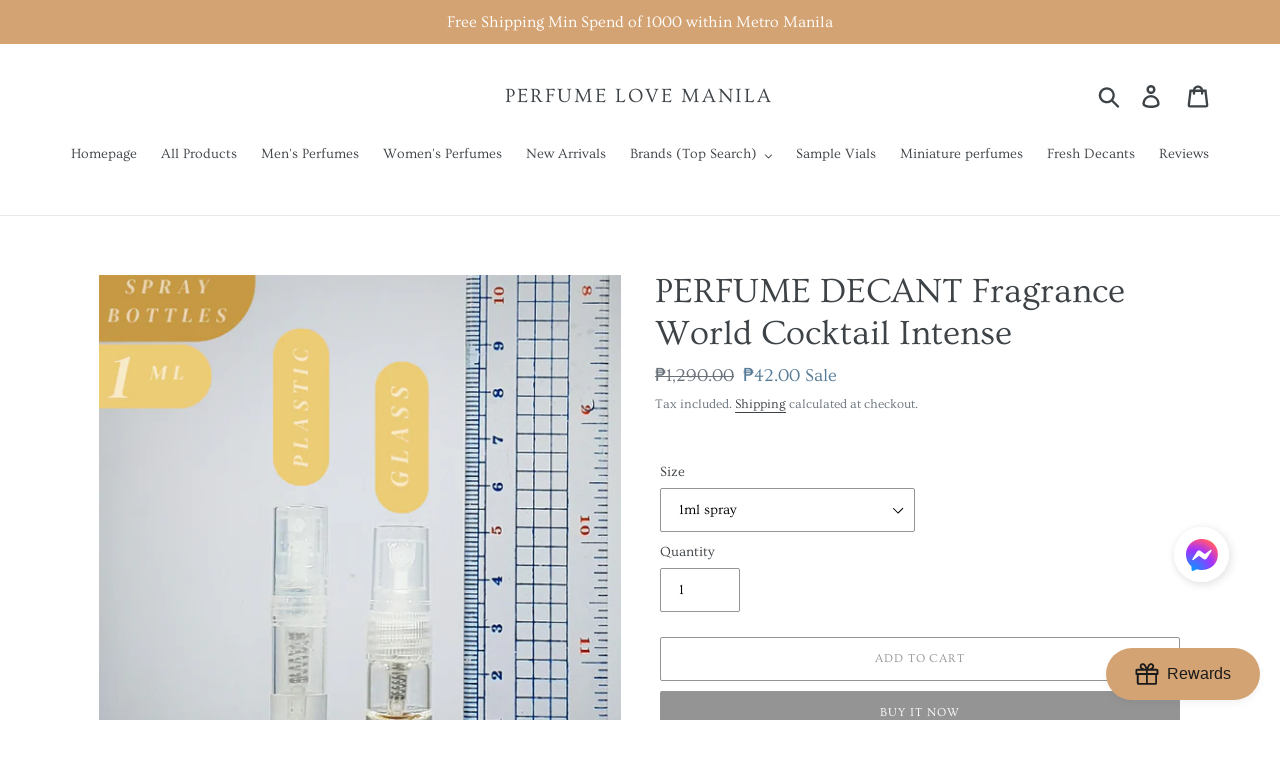

--- FILE ---
content_type: text/html; charset=utf-8
request_url: https://perfumelovemanila.com/products/perfume-decant-fragrance-world-cocktail-intense
body_size: 34015
content:
<!doctype html>
<html class="no-js" lang="en">
<head>
  <meta charset="utf-8">
  <meta http-equiv="X-UA-Compatible" content="IE=edge,chrome=1">
  <meta name="viewport" content="width=device-width,initial-scale=1">
  <meta name="theme-color" content="#949494">
  <link rel="canonical" href="https://perfumelovemanila.com/products/perfume-decant-fragrance-world-cocktail-intense"><title>PERFUME DECANT Fragrance World Cocktail Intense
&ndash; Perfume Love Manila</title><meta name="description" content="This is freshly poured from the original bottle to a travel sized bottle. Variants are available in 1ml, 2ml, 3ml, 5ml and 10ml. Reminder: These decants will not last that long and prone to evaporation. The longevity will just be enough for you to try a few times to see if you will like it.  "><!-- /snippets/social-meta-tags.liquid -->




<meta property="og:site_name" content="Perfume Love Manila">
<meta property="og:url" content="https://perfumelovemanila.com/products/perfume-decant-fragrance-world-cocktail-intense">
<meta property="og:title" content="PERFUME DECANT Fragrance World Cocktail Intense">
<meta property="og:type" content="product">
<meta property="og:description" content="This is freshly poured from the original bottle to a travel sized bottle. Variants are available in 1ml, 2ml, 3ml, 5ml and 10ml. Reminder: These decants will not last that long and prone to evaporation. The longevity will just be enough for you to try a few times to see if you will like it.  ">

  <meta property="og:price:amount" content="42.00">
  <meta property="og:price:currency" content="PHP">

<meta property="og:image" content="http://perfumelovemanila.com/cdn/shop/files/cocktail_1200x1200.png?v=1709176591"><meta property="og:image" content="http://perfumelovemanila.com/cdn/shop/files/20240227_162346-01_1200x1200.jpg?v=1709176591"><meta property="og:image" content="http://perfumelovemanila.com/cdn/shop/files/11ml_c6fbe422-5b24-491f-af67-21e4d22233a4_1200x1200.png?v=1764730277">
<meta property="og:image:secure_url" content="https://perfumelovemanila.com/cdn/shop/files/cocktail_1200x1200.png?v=1709176591"><meta property="og:image:secure_url" content="https://perfumelovemanila.com/cdn/shop/files/20240227_162346-01_1200x1200.jpg?v=1709176591"><meta property="og:image:secure_url" content="https://perfumelovemanila.com/cdn/shop/files/11ml_c6fbe422-5b24-491f-af67-21e4d22233a4_1200x1200.png?v=1764730277">


<meta name="twitter:card" content="summary_large_image">
<meta name="twitter:title" content="PERFUME DECANT Fragrance World Cocktail Intense">
<meta name="twitter:description" content="This is freshly poured from the original bottle to a travel sized bottle. Variants are available in 1ml, 2ml, 3ml, 5ml and 10ml. Reminder: These decants will not last that long and prone to evaporation. The longevity will just be enough for you to try a few times to see if you will like it.  ">


  <link href="//perfumelovemanila.com/cdn/shop/t/18/assets/theme.scss.css?v=158769852862343066331762705896" rel="stylesheet" type="text/css" media="all" />

  <script>
    var theme = {
      breakpoints: {
        medium: 750,
        large: 990,
        widescreen: 1400
      },
      strings: {
        addToCart: "Add to cart",
        soldOut: "Sold out",
        unavailable: "Unavailable",
        regularPrice: "Regular price",
        salePrice: "Sale price",
        sale: "Sale",
        showMore: "Show More",
        showLess: "Show Less",
        addressError: "Error looking up that address",
        addressNoResults: "No results for that address",
        addressQueryLimit: "You have exceeded the Google API usage limit. Consider upgrading to a \u003ca href=\"https:\/\/developers.google.com\/maps\/premium\/usage-limits\"\u003ePremium Plan\u003c\/a\u003e.",
        authError: "There was a problem authenticating your Google Maps account.",
        newWindow: "Opens in a new window.",
        external: "Opens external website.",
        newWindowExternal: "Opens external website in a new window.",
        removeLabel: "Remove [product]",
        update: "Update",
        quantity: "Quantity",
        discountedTotal: "Discounted total",
        regularTotal: "Regular total",
        priceColumn: "See Price column for discount details.",
        quantityMinimumMessage: "Quantity must be 1 or more",
        cartError: "There was an error while updating your cart. Please try again.",
        removedItemMessage: "Removed \u003cspan class=\"cart__removed-product-details\"\u003e([quantity]) [link]\u003c\/span\u003e from your cart.",
        unitPrice: "Unit price",
        unitPriceSeparator: "per",
        oneCartCount: "1 item",
        otherCartCount: "[count] items",
        quantityLabel: "Quantity: [count]"
      },
      moneyFormat: "₱{{amount}}",
      moneyFormatWithCurrency: "₱{{amount}} PHP"
    }

    document.documentElement.className = document.documentElement.className.replace('no-js', 'js');
  </script><script src="//perfumelovemanila.com/cdn/shop/t/18/assets/lazysizes.js?v=94224023136283657951592560287" async="async"></script>
  <script src="//perfumelovemanila.com/cdn/shop/t/18/assets/vendor.js?v=12001839194546984181592560289" defer="defer"></script>
  <script src="//perfumelovemanila.com/cdn/shop/t/18/assets/theme.js?v=77617252079798594541592560288" defer="defer"></script>

  <script>window.performance && window.performance.mark && window.performance.mark('shopify.content_for_header.start');</script><meta name="google-site-verification" content="MKHiUyGzN2AMtU3lVg1ie6Bf_bdvz294-suoRQ3RyEs">
<meta id="shopify-digital-wallet" name="shopify-digital-wallet" content="/28323283049/digital_wallets/dialog">
<meta name="shopify-checkout-api-token" content="b379c52531d0db21fcfd3a8faaa234b5">
<meta id="in-context-paypal-metadata" data-shop-id="28323283049" data-venmo-supported="false" data-environment="production" data-locale="en_US" data-paypal-v4="true" data-currency="PHP">
<link rel="alternate" type="application/json+oembed" href="https://perfumelovemanila.com/products/perfume-decant-fragrance-world-cocktail-intense.oembed">
<script async="async" src="/checkouts/internal/preloads.js?locale=en-PH"></script>
<script id="shopify-features" type="application/json">{"accessToken":"b379c52531d0db21fcfd3a8faaa234b5","betas":["rich-media-storefront-analytics"],"domain":"perfumelovemanila.com","predictiveSearch":true,"shopId":28323283049,"locale":"en"}</script>
<script>var Shopify = Shopify || {};
Shopify.shop = "perfumelovemanila.myshopify.com";
Shopify.locale = "en";
Shopify.currency = {"active":"PHP","rate":"1.0"};
Shopify.country = "PH";
Shopify.theme = {"name":"20200619_slideshow","id":83345277033,"schema_name":"Debut","schema_version":"14.5.0","theme_store_id":796,"role":"main"};
Shopify.theme.handle = "null";
Shopify.theme.style = {"id":null,"handle":null};
Shopify.cdnHost = "perfumelovemanila.com/cdn";
Shopify.routes = Shopify.routes || {};
Shopify.routes.root = "/";</script>
<script type="module">!function(o){(o.Shopify=o.Shopify||{}).modules=!0}(window);</script>
<script>!function(o){function n(){var o=[];function n(){o.push(Array.prototype.slice.apply(arguments))}return n.q=o,n}var t=o.Shopify=o.Shopify||{};t.loadFeatures=n(),t.autoloadFeatures=n()}(window);</script>
<script id="shop-js-analytics" type="application/json">{"pageType":"product"}</script>
<script defer="defer" async type="module" src="//perfumelovemanila.com/cdn/shopifycloud/shop-js/modules/v2/client.init-shop-cart-sync_D0dqhulL.en.esm.js"></script>
<script defer="defer" async type="module" src="//perfumelovemanila.com/cdn/shopifycloud/shop-js/modules/v2/chunk.common_CpVO7qML.esm.js"></script>
<script type="module">
  await import("//perfumelovemanila.com/cdn/shopifycloud/shop-js/modules/v2/client.init-shop-cart-sync_D0dqhulL.en.esm.js");
await import("//perfumelovemanila.com/cdn/shopifycloud/shop-js/modules/v2/chunk.common_CpVO7qML.esm.js");

  window.Shopify.SignInWithShop?.initShopCartSync?.({"fedCMEnabled":true,"windoidEnabled":true});

</script>
<script>(function() {
  var isLoaded = false;
  function asyncLoad() {
    if (isLoaded) return;
    isLoaded = true;
    var urls = ["\/\/cdn.shopify.com\/proxy\/21e347788eb2effb116205d966ea367687da263c2d31259325192779728d7989\/sbzstag.cirkleinc.com\/?shop=perfumelovemanila.myshopify.com\u0026sp-cache-control=cHVibGljLCBtYXgtYWdlPTkwMA"];
    for (var i = 0; i < urls.length; i++) {
      var s = document.createElement('script');
      s.type = 'text/javascript';
      s.async = true;
      s.src = urls[i];
      var x = document.getElementsByTagName('script')[0];
      x.parentNode.insertBefore(s, x);
    }
  };
  if(window.attachEvent) {
    window.attachEvent('onload', asyncLoad);
  } else {
    window.addEventListener('load', asyncLoad, false);
  }
})();</script>
<script id="__st">var __st={"a":28323283049,"offset":28800,"reqid":"63afe38d-cd2f-4741-bf34-f547d5114242-1765319880","pageurl":"perfumelovemanila.com\/products\/perfume-decant-fragrance-world-cocktail-intense","u":"7da27b11fa11","p":"product","rtyp":"product","rid":7290672087179};</script>
<script>window.ShopifyPaypalV4VisibilityTracking = true;</script>
<script id="captcha-bootstrap">!function(){'use strict';const t='contact',e='account',n='new_comment',o=[[t,t],['blogs',n],['comments',n],[t,'customer']],c=[[e,'customer_login'],[e,'guest_login'],[e,'recover_customer_password'],[e,'create_customer']],r=t=>t.map((([t,e])=>`form[action*='/${t}']:not([data-nocaptcha='true']) input[name='form_type'][value='${e}']`)).join(','),a=t=>()=>t?[...document.querySelectorAll(t)].map((t=>t.form)):[];function s(){const t=[...o],e=r(t);return a(e)}const i='password',u='form_key',d=['recaptcha-v3-token','g-recaptcha-response','h-captcha-response',i],f=()=>{try{return window.sessionStorage}catch{return}},m='__shopify_v',_=t=>t.elements[u];function p(t,e,n=!1){try{const o=window.sessionStorage,c=JSON.parse(o.getItem(e)),{data:r}=function(t){const{data:e,action:n}=t;return t[m]||n?{data:e,action:n}:{data:t,action:n}}(c);for(const[e,n]of Object.entries(r))t.elements[e]&&(t.elements[e].value=n);n&&o.removeItem(e)}catch(o){console.error('form repopulation failed',{error:o})}}const l='form_type',E='cptcha';function T(t){t.dataset[E]=!0}const w=window,h=w.document,L='Shopify',v='ce_forms',y='captcha';let A=!1;((t,e)=>{const n=(g='f06e6c50-85a8-45c8-87d0-21a2b65856fe',I='https://cdn.shopify.com/shopifycloud/storefront-forms-hcaptcha/ce_storefront_forms_captcha_hcaptcha.v1.5.2.iife.js',D={infoText:'Protected by hCaptcha',privacyText:'Privacy',termsText:'Terms'},(t,e,n)=>{const o=w[L][v],c=o.bindForm;if(c)return c(t,g,e,D).then(n);var r;o.q.push([[t,g,e,D],n]),r=I,A||(h.body.append(Object.assign(h.createElement('script'),{id:'captcha-provider',async:!0,src:r})),A=!0)});var g,I,D;w[L]=w[L]||{},w[L][v]=w[L][v]||{},w[L][v].q=[],w[L][y]=w[L][y]||{},w[L][y].protect=function(t,e){n(t,void 0,e),T(t)},Object.freeze(w[L][y]),function(t,e,n,w,h,L){const[v,y,A,g]=function(t,e,n){const i=e?o:[],u=t?c:[],d=[...i,...u],f=r(d),m=r(i),_=r(d.filter((([t,e])=>n.includes(e))));return[a(f),a(m),a(_),s()]}(w,h,L),I=t=>{const e=t.target;return e instanceof HTMLFormElement?e:e&&e.form},D=t=>v().includes(t);t.addEventListener('submit',(t=>{const e=I(t);if(!e)return;const n=D(e)&&!e.dataset.hcaptchaBound&&!e.dataset.recaptchaBound,o=_(e),c=g().includes(e)&&(!o||!o.value);(n||c)&&t.preventDefault(),c&&!n&&(function(t){try{if(!f())return;!function(t){const e=f();if(!e)return;const n=_(t);if(!n)return;const o=n.value;o&&e.removeItem(o)}(t);const e=Array.from(Array(32),(()=>Math.random().toString(36)[2])).join('');!function(t,e){_(t)||t.append(Object.assign(document.createElement('input'),{type:'hidden',name:u})),t.elements[u].value=e}(t,e),function(t,e){const n=f();if(!n)return;const o=[...t.querySelectorAll(`input[type='${i}']`)].map((({name:t})=>t)),c=[...d,...o],r={};for(const[a,s]of new FormData(t).entries())c.includes(a)||(r[a]=s);n.setItem(e,JSON.stringify({[m]:1,action:t.action,data:r}))}(t,e)}catch(e){console.error('failed to persist form',e)}}(e),e.submit())}));const S=(t,e)=>{t&&!t.dataset[E]&&(n(t,e.some((e=>e===t))),T(t))};for(const o of['focusin','change'])t.addEventListener(o,(t=>{const e=I(t);D(e)&&S(e,y())}));const B=e.get('form_key'),M=e.get(l),P=B&&M;t.addEventListener('DOMContentLoaded',(()=>{const t=y();if(P)for(const e of t)e.elements[l].value===M&&p(e,B);[...new Set([...A(),...v().filter((t=>'true'===t.dataset.shopifyCaptcha))])].forEach((e=>S(e,t)))}))}(h,new URLSearchParams(w.location.search),n,t,e,['guest_login'])})(!0,!0)}();</script>
<script integrity="sha256-52AcMU7V7pcBOXWImdc/TAGTFKeNjmkeM1Pvks/DTgc=" data-source-attribution="shopify.loadfeatures" defer="defer" src="//perfumelovemanila.com/cdn/shopifycloud/storefront/assets/storefront/load_feature-81c60534.js" crossorigin="anonymous"></script>
<script data-source-attribution="shopify.dynamic_checkout.dynamic.init">var Shopify=Shopify||{};Shopify.PaymentButton=Shopify.PaymentButton||{isStorefrontPortableWallets:!0,init:function(){window.Shopify.PaymentButton.init=function(){};var t=document.createElement("script");t.src="https://perfumelovemanila.com/cdn/shopifycloud/portable-wallets/latest/portable-wallets.en.js",t.type="module",document.head.appendChild(t)}};
</script>
<script data-source-attribution="shopify.dynamic_checkout.buyer_consent">
  function portableWalletsHideBuyerConsent(e){var t=document.getElementById("shopify-buyer-consent"),n=document.getElementById("shopify-subscription-policy-button");t&&n&&(t.classList.add("hidden"),t.setAttribute("aria-hidden","true"),n.removeEventListener("click",e))}function portableWalletsShowBuyerConsent(e){var t=document.getElementById("shopify-buyer-consent"),n=document.getElementById("shopify-subscription-policy-button");t&&n&&(t.classList.remove("hidden"),t.removeAttribute("aria-hidden"),n.addEventListener("click",e))}window.Shopify?.PaymentButton&&(window.Shopify.PaymentButton.hideBuyerConsent=portableWalletsHideBuyerConsent,window.Shopify.PaymentButton.showBuyerConsent=portableWalletsShowBuyerConsent);
</script>
<script>
  function portableWalletsCleanup(e){e&&e.src&&console.error("Failed to load portable wallets script "+e.src);var t=document.querySelectorAll("shopify-accelerated-checkout .shopify-payment-button__skeleton, shopify-accelerated-checkout-cart .wallet-cart-button__skeleton"),e=document.getElementById("shopify-buyer-consent");for(let e=0;e<t.length;e++)t[e].remove();e&&e.remove()}function portableWalletsNotLoadedAsModule(e){e instanceof ErrorEvent&&"string"==typeof e.message&&e.message.includes("import.meta")&&"string"==typeof e.filename&&e.filename.includes("portable-wallets")&&(window.removeEventListener("error",portableWalletsNotLoadedAsModule),window.Shopify.PaymentButton.failedToLoad=e,"loading"===document.readyState?document.addEventListener("DOMContentLoaded",window.Shopify.PaymentButton.init):window.Shopify.PaymentButton.init())}window.addEventListener("error",portableWalletsNotLoadedAsModule);
</script>

<script type="module" src="https://perfumelovemanila.com/cdn/shopifycloud/portable-wallets/latest/portable-wallets.en.js" onError="portableWalletsCleanup(this)" crossorigin="anonymous"></script>
<script nomodule>
  document.addEventListener("DOMContentLoaded", portableWalletsCleanup);
</script>

<link id="shopify-accelerated-checkout-styles" rel="stylesheet" media="screen" href="https://perfumelovemanila.com/cdn/shopifycloud/portable-wallets/latest/accelerated-checkout-backwards-compat.css" crossorigin="anonymous">
<style id="shopify-accelerated-checkout-cart">
        #shopify-buyer-consent {
  margin-top: 1em;
  display: inline-block;
  width: 100%;
}

#shopify-buyer-consent.hidden {
  display: none;
}

#shopify-subscription-policy-button {
  background: none;
  border: none;
  padding: 0;
  text-decoration: underline;
  font-size: inherit;
  cursor: pointer;
}

#shopify-subscription-policy-button::before {
  box-shadow: none;
}

      </style>

<script>window.performance && window.performance.mark && window.performance.mark('shopify.content_for_header.end');</script>
<!-- BEGIN app block: shopify://apps/social-login/blocks/automatic_login/8de41085-9237-4829-86d0-25e862482fec -->




    
    
        

            

            <!-- BEGIN app snippet: init --><script>var SOCIAL_LOGIN_CUSTOMER_LOGGED_IN = false;window.InitSocialLogin=function() {new SocialLoginNamespace({"id": 13496, "ssl_host": "", "proxy_subpath": "", "render_appblock": true,"cache_key": "11_15_2024_03_01_56","theme_install": true,"has_special_css": false,"disable_multiple_forms": true,"exclude_from_auto_install_selector": "","append_inside_form": false,"automatic_install_position": "above","include_jquery": true,"iframe_html": `<iframe
id="one-click-social-login-buttons<<iframe_container_id>>" class="one-click-social-login-buttons"
frameBorder='0'
style='   margin-top: 10px;   width: 100%; overflow: hidden;'
data-default_style='margin-top: 10px; overflow: hidden; width: 100%;'
allowtransparency='yes' src='https://oneclicksociallogin.devcloudsoftware.com/api/socialbuttons/?cache_key=11_15_2024_03_01_56&shop=perfumelovemanila.myshopify.com&popup_type=&current_url=<<current_url>>&iframe_id=<<iframe_id>>&button_font_color=<<button_font_color>>&terms_font_color=<<terms_font_color>>&background_color=<<background_color>>&lang=<<current_lang>>'
 title="Social Login Buttons">
</iframe>`,"share_bar_template": ``,"login_popup_template": ``,"register_popup_template": ``,"google_onetap_iframe": ``,"redirect_to_previous_page": false,"redirect_to_current_page": true,"redirect_to_custom_page": false,"redirect_to_custom_page_url": "","popup_login_enabled": false,"customer": false,"popup_dont_allow_closing": false,"show_popup_delay": 0,"google_one_tap_enabled": false,"social_login_popup_dont_connect_events": false,"show_popup_on_arrive": false,"show_popup_only_once": false,"automatic_install": true,"search_form_in_all_pages": false,"share_bar_enabled": false,"redirect_to_enter_password_if_error": true,"share_bar_all_pages": true,"share_bar_products_enabled": true,"share_bar_collections_enabled": true,"find_errors_using_internal_var": true,"myshopify_domain": "perfumelovemanila.myshopify.com","domain":  false,"disable_google_one_tap_mobile": false,"popup_dont_show_in_mobile": false,"debug": false,"appblock_width": "100","search_form_url_regex": false,"code_integration": false,"logged_in_request": false,"popup_login_selector": false,"popup_register_selector": false,"lang": "en","hide_button_text_on_mobile":false,"init_on_page_load": false,"load_in_all_pages":true, "wait_for_element": null, "wait_for_visible_element": null, "wait_for_not_visible_element": null, "buttons_no_iframe": false, "privacy_policy_type": "", "privacy_policy_url": "","privacy_policy_text": "","customer_accepts_marketing_selector": false,"customer_accepts_marketing_selector_position": "","should_confirm_privacy_policy": false,"type_theme": "","customer_accepts_marketing_selector_text": "","facebook_enabled": false,"google_enabled": false,"apple_enabled": false,"amazon_enabled": false,"linkedin_enabled": false,"twitter_enabled": false,"instagram_enabled": false,"meetup_enabled": false,"spotify_enabled": false,"hotmail_enabled": false,"yahoo_enabled": false,"pinterest_enabled": false,"steam_enabled": false,"buttons_type": "","buttons_text_align": "","use_new_twitter_logo": false,"buttons_no_iframe":false,"use_google_official_button": false,"popup_link_replace_onclick": false,"render_google_button_text": "","render_google_button_register_text": "","render_apple_button_text": "","render_apple_button_register_text": "","render_amazon_button_text": "","render_amazon_button_register_text": "","render_facebook_button_text": "","render_facebook_button_register_text": "","render_linkedin_button_text": "","render_linkedin_button_register_text": "","render_twitter_button_text": "","render_twitter_button_register_text": "","render_instagram_button_text": "","render_instagram_button_register_text": "","render_meetup_button_text": "","render_meetup_button_register_text": "","render_hotmail_button_text": "","render_hotmail_button_register_text": "","render_yahoo_button_text": "","render_yahoo_button_register_text": "","render_pinterest_button_text": "","render_pinterest_button_register_text": "","render_steam_button_text": "","render_steam_button_register_text": "","render_spotify_button_text": "","render_spotify_button_register_text": "","number_of_columns": 1,"columns_width": 100,"enable_box": false,"extra_login_params": null, "custom_js":function(socialLogin){} }).socialLogin.init();};if (typeof window.loadedSocialLoginLibrary == 'undefined') {window.loadedSocialLoginLibrary = true;var script = document.createElement('script');script.setAttribute("src", "https://cdn.shopify.com/extensions/019ac617-1284-7777-b1a1-dac62eb9049d/social-login-115/assets/social_login.min.js");script.setAttribute("id", "social-login-script"); };script.onload = function() { window.InitSocialLogin();}; script.onerror = function () {  }; document.head.appendChild(script);</script>
<style></style><!-- END app snippet -->

        
    
    




<!-- END app block --><link href="https://cdn.shopify.com/extensions/019ac617-1284-7777-b1a1-dac62eb9049d/social-login-115/assets/social_login.css" rel="stylesheet" type="text/css" media="all">
<link href="https://monorail-edge.shopifysvc.com" rel="dns-prefetch">
<script>(function(){if ("sendBeacon" in navigator && "performance" in window) {try {var session_token_from_headers = performance.getEntriesByType('navigation')[0].serverTiming.find(x => x.name == '_s').description;} catch {var session_token_from_headers = undefined;}var session_cookie_matches = document.cookie.match(/_shopify_s=([^;]*)/);var session_token_from_cookie = session_cookie_matches && session_cookie_matches.length === 2 ? session_cookie_matches[1] : "";var session_token = session_token_from_headers || session_token_from_cookie || "";function handle_abandonment_event(e) {var entries = performance.getEntries().filter(function(entry) {return /monorail-edge.shopifysvc.com/.test(entry.name);});if (!window.abandonment_tracked && entries.length === 0) {window.abandonment_tracked = true;var currentMs = Date.now();var navigation_start = performance.timing.navigationStart;var payload = {shop_id: 28323283049,url: window.location.href,navigation_start,duration: currentMs - navigation_start,session_token,page_type: "product"};window.navigator.sendBeacon("https://monorail-edge.shopifysvc.com/v1/produce", JSON.stringify({schema_id: "online_store_buyer_site_abandonment/1.1",payload: payload,metadata: {event_created_at_ms: currentMs,event_sent_at_ms: currentMs}}));}}window.addEventListener('pagehide', handle_abandonment_event);}}());</script>
<script id="web-pixels-manager-setup">(function e(e,d,r,n,o){if(void 0===o&&(o={}),!Boolean(null===(a=null===(i=window.Shopify)||void 0===i?void 0:i.analytics)||void 0===a?void 0:a.replayQueue)){var i,a;window.Shopify=window.Shopify||{};var t=window.Shopify;t.analytics=t.analytics||{};var s=t.analytics;s.replayQueue=[],s.publish=function(e,d,r){return s.replayQueue.push([e,d,r]),!0};try{self.performance.mark("wpm:start")}catch(e){}var l=function(){var e={modern:/Edge?\/(1{2}[4-9]|1[2-9]\d|[2-9]\d{2}|\d{4,})\.\d+(\.\d+|)|Firefox\/(1{2}[4-9]|1[2-9]\d|[2-9]\d{2}|\d{4,})\.\d+(\.\d+|)|Chrom(ium|e)\/(9{2}|\d{3,})\.\d+(\.\d+|)|(Maci|X1{2}).+ Version\/(15\.\d+|(1[6-9]|[2-9]\d|\d{3,})\.\d+)([,.]\d+|)( \(\w+\)|)( Mobile\/\w+|) Safari\/|Chrome.+OPR\/(9{2}|\d{3,})\.\d+\.\d+|(CPU[ +]OS|iPhone[ +]OS|CPU[ +]iPhone|CPU IPhone OS|CPU iPad OS)[ +]+(15[._]\d+|(1[6-9]|[2-9]\d|\d{3,})[._]\d+)([._]\d+|)|Android:?[ /-](13[3-9]|1[4-9]\d|[2-9]\d{2}|\d{4,})(\.\d+|)(\.\d+|)|Android.+Firefox\/(13[5-9]|1[4-9]\d|[2-9]\d{2}|\d{4,})\.\d+(\.\d+|)|Android.+Chrom(ium|e)\/(13[3-9]|1[4-9]\d|[2-9]\d{2}|\d{4,})\.\d+(\.\d+|)|SamsungBrowser\/([2-9]\d|\d{3,})\.\d+/,legacy:/Edge?\/(1[6-9]|[2-9]\d|\d{3,})\.\d+(\.\d+|)|Firefox\/(5[4-9]|[6-9]\d|\d{3,})\.\d+(\.\d+|)|Chrom(ium|e)\/(5[1-9]|[6-9]\d|\d{3,})\.\d+(\.\d+|)([\d.]+$|.*Safari\/(?![\d.]+ Edge\/[\d.]+$))|(Maci|X1{2}).+ Version\/(10\.\d+|(1[1-9]|[2-9]\d|\d{3,})\.\d+)([,.]\d+|)( \(\w+\)|)( Mobile\/\w+|) Safari\/|Chrome.+OPR\/(3[89]|[4-9]\d|\d{3,})\.\d+\.\d+|(CPU[ +]OS|iPhone[ +]OS|CPU[ +]iPhone|CPU IPhone OS|CPU iPad OS)[ +]+(10[._]\d+|(1[1-9]|[2-9]\d|\d{3,})[._]\d+)([._]\d+|)|Android:?[ /-](13[3-9]|1[4-9]\d|[2-9]\d{2}|\d{4,})(\.\d+|)(\.\d+|)|Mobile Safari.+OPR\/([89]\d|\d{3,})\.\d+\.\d+|Android.+Firefox\/(13[5-9]|1[4-9]\d|[2-9]\d{2}|\d{4,})\.\d+(\.\d+|)|Android.+Chrom(ium|e)\/(13[3-9]|1[4-9]\d|[2-9]\d{2}|\d{4,})\.\d+(\.\d+|)|Android.+(UC? ?Browser|UCWEB|U3)[ /]?(15\.([5-9]|\d{2,})|(1[6-9]|[2-9]\d|\d{3,})\.\d+)\.\d+|SamsungBrowser\/(5\.\d+|([6-9]|\d{2,})\.\d+)|Android.+MQ{2}Browser\/(14(\.(9|\d{2,})|)|(1[5-9]|[2-9]\d|\d{3,})(\.\d+|))(\.\d+|)|K[Aa][Ii]OS\/(3\.\d+|([4-9]|\d{2,})\.\d+)(\.\d+|)/},d=e.modern,r=e.legacy,n=navigator.userAgent;return n.match(d)?"modern":n.match(r)?"legacy":"unknown"}(),u="modern"===l?"modern":"legacy",c=(null!=n?n:{modern:"",legacy:""})[u],f=function(e){return[e.baseUrl,"/wpm","/b",e.hashVersion,"modern"===e.buildTarget?"m":"l",".js"].join("")}({baseUrl:d,hashVersion:r,buildTarget:u}),m=function(e){var d=e.version,r=e.bundleTarget,n=e.surface,o=e.pageUrl,i=e.monorailEndpoint;return{emit:function(e){var a=e.status,t=e.errorMsg,s=(new Date).getTime(),l=JSON.stringify({metadata:{event_sent_at_ms:s},events:[{schema_id:"web_pixels_manager_load/3.1",payload:{version:d,bundle_target:r,page_url:o,status:a,surface:n,error_msg:t},metadata:{event_created_at_ms:s}}]});if(!i)return console&&console.warn&&console.warn("[Web Pixels Manager] No Monorail endpoint provided, skipping logging."),!1;try{return self.navigator.sendBeacon.bind(self.navigator)(i,l)}catch(e){}var u=new XMLHttpRequest;try{return u.open("POST",i,!0),u.setRequestHeader("Content-Type","text/plain"),u.send(l),!0}catch(e){return console&&console.warn&&console.warn("[Web Pixels Manager] Got an unhandled error while logging to Monorail."),!1}}}}({version:r,bundleTarget:l,surface:e.surface,pageUrl:self.location.href,monorailEndpoint:e.monorailEndpoint});try{o.browserTarget=l,function(e){var d=e.src,r=e.async,n=void 0===r||r,o=e.onload,i=e.onerror,a=e.sri,t=e.scriptDataAttributes,s=void 0===t?{}:t,l=document.createElement("script"),u=document.querySelector("head"),c=document.querySelector("body");if(l.async=n,l.src=d,a&&(l.integrity=a,l.crossOrigin="anonymous"),s)for(var f in s)if(Object.prototype.hasOwnProperty.call(s,f))try{l.dataset[f]=s[f]}catch(e){}if(o&&l.addEventListener("load",o),i&&l.addEventListener("error",i),u)u.appendChild(l);else{if(!c)throw new Error("Did not find a head or body element to append the script");c.appendChild(l)}}({src:f,async:!0,onload:function(){if(!function(){var e,d;return Boolean(null===(d=null===(e=window.Shopify)||void 0===e?void 0:e.analytics)||void 0===d?void 0:d.initialized)}()){var d=window.webPixelsManager.init(e)||void 0;if(d){var r=window.Shopify.analytics;r.replayQueue.forEach((function(e){var r=e[0],n=e[1],o=e[2];d.publishCustomEvent(r,n,o)})),r.replayQueue=[],r.publish=d.publishCustomEvent,r.visitor=d.visitor,r.initialized=!0}}},onerror:function(){return m.emit({status:"failed",errorMsg:"".concat(f," has failed to load")})},sri:function(e){var d=/^sha384-[A-Za-z0-9+/=]+$/;return"string"==typeof e&&d.test(e)}(c)?c:"",scriptDataAttributes:o}),m.emit({status:"loading"})}catch(e){m.emit({status:"failed",errorMsg:(null==e?void 0:e.message)||"Unknown error"})}}})({shopId: 28323283049,storefrontBaseUrl: "https://perfumelovemanila.com",extensionsBaseUrl: "https://extensions.shopifycdn.com/cdn/shopifycloud/web-pixels-manager",monorailEndpoint: "https://monorail-edge.shopifysvc.com/unstable/produce_batch",surface: "storefront-renderer",enabledBetaFlags: ["2dca8a86"],webPixelsConfigList: [{"id":"898007179","configuration":"{\"config\":\"{\\\"google_tag_ids\\\":[\\\"AW-624199301\\\",\\\"GT-TBW6W7G7\\\",\\\"G-7NY13DF0XS\\\"],\\\"target_country\\\":\\\"PH\\\",\\\"gtag_events\\\":[{\\\"type\\\":\\\"search\\\",\\\"action_label\\\":[\\\"AW-624199301\\\/0KfgCMi2sNkaEIWN0qkC\\\",\\\"G-7NY13DF0XS\\\"]},{\\\"type\\\":\\\"begin_checkout\\\",\\\"action_label\\\":[\\\"AW-624199301\\\/0x4wCMS1sNkaEIWN0qkC\\\",\\\"G-7NY13DF0XS\\\"]},{\\\"type\\\":\\\"view_item\\\",\\\"action_label\\\":[\\\"AW-624199301\\\/7M57CM21sNkaEIWN0qkC\\\",\\\"MC-WEC76CMPN3\\\",\\\"G-7NY13DF0XS\\\"]},{\\\"type\\\":\\\"purchase\\\",\\\"action_label\\\":[\\\"AW-624199301\\\/biQTCMG1sNkaEIWN0qkC\\\",\\\"MC-WEC76CMPN3\\\",\\\"G-7NY13DF0XS\\\"]},{\\\"type\\\":\\\"page_view\\\",\\\"action_label\\\":[\\\"AW-624199301\\\/ZtDBCMq1sNkaEIWN0qkC\\\",\\\"MC-WEC76CMPN3\\\",\\\"G-7NY13DF0XS\\\"]},{\\\"type\\\":\\\"add_payment_info\\\",\\\"action_label\\\":[\\\"AW-624199301\\\/gGEmCMu2sNkaEIWN0qkC\\\",\\\"G-7NY13DF0XS\\\"]},{\\\"type\\\":\\\"add_to_cart\\\",\\\"action_label\\\":[\\\"AW-624199301\\\/0KxyCMe1sNkaEIWN0qkC\\\",\\\"G-7NY13DF0XS\\\"]}],\\\"enable_monitoring_mode\\\":false}\"}","eventPayloadVersion":"v1","runtimeContext":"OPEN","scriptVersion":"b2a88bafab3e21179ed38636efcd8a93","type":"APP","apiClientId":1780363,"privacyPurposes":[],"dataSharingAdjustments":{"protectedCustomerApprovalScopes":["read_customer_address","read_customer_email","read_customer_name","read_customer_personal_data","read_customer_phone"]}},{"id":"124878987","configuration":"{\"pixel_id\":\"123673679660081\",\"pixel_type\":\"facebook_pixel\",\"metaapp_system_user_token\":\"-\"}","eventPayloadVersion":"v1","runtimeContext":"OPEN","scriptVersion":"ca16bc87fe92b6042fbaa3acc2fbdaa6","type":"APP","apiClientId":2329312,"privacyPurposes":["ANALYTICS","MARKETING","SALE_OF_DATA"],"dataSharingAdjustments":{"protectedCustomerApprovalScopes":["read_customer_address","read_customer_email","read_customer_name","read_customer_personal_data","read_customer_phone"]}},{"id":"65634443","eventPayloadVersion":"v1","runtimeContext":"LAX","scriptVersion":"1","type":"CUSTOM","privacyPurposes":["ANALYTICS"],"name":"Google Analytics tag (migrated)"},{"id":"shopify-app-pixel","configuration":"{}","eventPayloadVersion":"v1","runtimeContext":"STRICT","scriptVersion":"0450","apiClientId":"shopify-pixel","type":"APP","privacyPurposes":["ANALYTICS","MARKETING"]},{"id":"shopify-custom-pixel","eventPayloadVersion":"v1","runtimeContext":"LAX","scriptVersion":"0450","apiClientId":"shopify-pixel","type":"CUSTOM","privacyPurposes":["ANALYTICS","MARKETING"]}],isMerchantRequest: false,initData: {"shop":{"name":"Perfume Love Manila","paymentSettings":{"currencyCode":"PHP"},"myshopifyDomain":"perfumelovemanila.myshopify.com","countryCode":"PH","storefrontUrl":"https:\/\/perfumelovemanila.com"},"customer":null,"cart":null,"checkout":null,"productVariants":[{"price":{"amount":42.0,"currencyCode":"PHP"},"product":{"title":"PERFUME DECANT Fragrance World Cocktail Intense","vendor":"perfumelovemanila","id":"7290672087179","untranslatedTitle":"PERFUME DECANT Fragrance World Cocktail Intense","url":"\/products\/perfume-decant-fragrance-world-cocktail-intense","type":"decant"},"id":"41984170360971","image":{"src":"\/\/perfumelovemanila.com\/cdn\/shop\/files\/11ml_c6fbe422-5b24-491f-af67-21e4d22233a4.png?v=1764730277"},"sku":null,"title":"1ml spray","untranslatedTitle":"1ml spray"},{"price":{"amount":90.0,"currencyCode":"PHP"},"product":{"title":"PERFUME DECANT Fragrance World Cocktail Intense","vendor":"perfumelovemanila","id":"7290672087179","untranslatedTitle":"PERFUME DECANT Fragrance World Cocktail Intense","url":"\/products\/perfume-decant-fragrance-world-cocktail-intense","type":"decant"},"id":"41984170393739","image":{"src":"\/\/perfumelovemanila.com\/cdn\/shop\/files\/2ml_2a9d532d-b46b-4b48-98b3-b73eb78bb581.png?v=1764730277"},"sku":null,"title":"2ml spray","untranslatedTitle":"2ml spray"},{"price":{"amount":135.0,"currencyCode":"PHP"},"product":{"title":"PERFUME DECANT Fragrance World Cocktail Intense","vendor":"perfumelovemanila","id":"7290672087179","untranslatedTitle":"PERFUME DECANT Fragrance World Cocktail Intense","url":"\/products\/perfume-decant-fragrance-world-cocktail-intense","type":"decant"},"id":"41984170426507","image":{"src":"\/\/perfumelovemanila.com\/cdn\/shop\/files\/3ml_4003b146-1323-417b-b23e-e6a4a4f71b54.png?v=1764730277"},"sku":null,"title":"3ml spray","untranslatedTitle":"3ml spray"},{"price":{"amount":225.0,"currencyCode":"PHP"},"product":{"title":"PERFUME DECANT Fragrance World Cocktail Intense","vendor":"perfumelovemanila","id":"7290672087179","untranslatedTitle":"PERFUME DECANT Fragrance World Cocktail Intense","url":"\/products\/perfume-decant-fragrance-world-cocktail-intense","type":"decant"},"id":"41984170459275","image":{"src":"\/\/perfumelovemanila.com\/cdn\/shop\/files\/5ml_b8a3b9ab-3284-4ca7-88f1-f4bbae06ed8f.png?v=1764730277"},"sku":null,"title":"5ml spray","untranslatedTitle":"5ml spray"},{"price":{"amount":450.0,"currencyCode":"PHP"},"product":{"title":"PERFUME DECANT Fragrance World Cocktail Intense","vendor":"perfumelovemanila","id":"7290672087179","untranslatedTitle":"PERFUME DECANT Fragrance World Cocktail Intense","url":"\/products\/perfume-decant-fragrance-world-cocktail-intense","type":"decant"},"id":"41984170492043","image":{"src":"\/\/perfumelovemanila.com\/cdn\/shop\/files\/10ml_7642142b-bb23-466b-9fe9-56ba48002fa2.png?v=1764730277"},"sku":null,"title":"10ml spray","untranslatedTitle":"10ml spray"}],"purchasingCompany":null},},"https://perfumelovemanila.com/cdn","ae1676cfwd2530674p4253c800m34e853cb",{"modern":"","legacy":""},{"shopId":"28323283049","storefrontBaseUrl":"https:\/\/perfumelovemanila.com","extensionBaseUrl":"https:\/\/extensions.shopifycdn.com\/cdn\/shopifycloud\/web-pixels-manager","surface":"storefront-renderer","enabledBetaFlags":"[\"2dca8a86\"]","isMerchantRequest":"false","hashVersion":"ae1676cfwd2530674p4253c800m34e853cb","publish":"custom","events":"[[\"page_viewed\",{}],[\"product_viewed\",{\"productVariant\":{\"price\":{\"amount\":42.0,\"currencyCode\":\"PHP\"},\"product\":{\"title\":\"PERFUME DECANT Fragrance World Cocktail Intense\",\"vendor\":\"perfumelovemanila\",\"id\":\"7290672087179\",\"untranslatedTitle\":\"PERFUME DECANT Fragrance World Cocktail Intense\",\"url\":\"\/products\/perfume-decant-fragrance-world-cocktail-intense\",\"type\":\"decant\"},\"id\":\"41984170360971\",\"image\":{\"src\":\"\/\/perfumelovemanila.com\/cdn\/shop\/files\/11ml_c6fbe422-5b24-491f-af67-21e4d22233a4.png?v=1764730277\"},\"sku\":null,\"title\":\"1ml spray\",\"untranslatedTitle\":\"1ml spray\"}}]]"});</script><script>
  window.ShopifyAnalytics = window.ShopifyAnalytics || {};
  window.ShopifyAnalytics.meta = window.ShopifyAnalytics.meta || {};
  window.ShopifyAnalytics.meta.currency = 'PHP';
  var meta = {"product":{"id":7290672087179,"gid":"gid:\/\/shopify\/Product\/7290672087179","vendor":"perfumelovemanila","type":"decant","variants":[{"id":41984170360971,"price":4200,"name":"PERFUME DECANT Fragrance World Cocktail Intense - 1ml spray","public_title":"1ml spray","sku":null},{"id":41984170393739,"price":9000,"name":"PERFUME DECANT Fragrance World Cocktail Intense - 2ml spray","public_title":"2ml spray","sku":null},{"id":41984170426507,"price":13500,"name":"PERFUME DECANT Fragrance World Cocktail Intense - 3ml spray","public_title":"3ml spray","sku":null},{"id":41984170459275,"price":22500,"name":"PERFUME DECANT Fragrance World Cocktail Intense - 5ml spray","public_title":"5ml spray","sku":null},{"id":41984170492043,"price":45000,"name":"PERFUME DECANT Fragrance World Cocktail Intense - 10ml spray","public_title":"10ml spray","sku":null}],"remote":false},"page":{"pageType":"product","resourceType":"product","resourceId":7290672087179}};
  for (var attr in meta) {
    window.ShopifyAnalytics.meta[attr] = meta[attr];
  }
</script>
<script class="analytics">
  (function () {
    var customDocumentWrite = function(content) {
      var jquery = null;

      if (window.jQuery) {
        jquery = window.jQuery;
      } else if (window.Checkout && window.Checkout.$) {
        jquery = window.Checkout.$;
      }

      if (jquery) {
        jquery('body').append(content);
      }
    };

    var hasLoggedConversion = function(token) {
      if (token) {
        return document.cookie.indexOf('loggedConversion=' + token) !== -1;
      }
      return false;
    }

    var setCookieIfConversion = function(token) {
      if (token) {
        var twoMonthsFromNow = new Date(Date.now());
        twoMonthsFromNow.setMonth(twoMonthsFromNow.getMonth() + 2);

        document.cookie = 'loggedConversion=' + token + '; expires=' + twoMonthsFromNow;
      }
    }

    var trekkie = window.ShopifyAnalytics.lib = window.trekkie = window.trekkie || [];
    if (trekkie.integrations) {
      return;
    }
    trekkie.methods = [
      'identify',
      'page',
      'ready',
      'track',
      'trackForm',
      'trackLink'
    ];
    trekkie.factory = function(method) {
      return function() {
        var args = Array.prototype.slice.call(arguments);
        args.unshift(method);
        trekkie.push(args);
        return trekkie;
      };
    };
    for (var i = 0; i < trekkie.methods.length; i++) {
      var key = trekkie.methods[i];
      trekkie[key] = trekkie.factory(key);
    }
    trekkie.load = function(config) {
      trekkie.config = config || {};
      trekkie.config.initialDocumentCookie = document.cookie;
      var first = document.getElementsByTagName('script')[0];
      var script = document.createElement('script');
      script.type = 'text/javascript';
      script.onerror = function(e) {
        var scriptFallback = document.createElement('script');
        scriptFallback.type = 'text/javascript';
        scriptFallback.onerror = function(error) {
                var Monorail = {
      produce: function produce(monorailDomain, schemaId, payload) {
        var currentMs = new Date().getTime();
        var event = {
          schema_id: schemaId,
          payload: payload,
          metadata: {
            event_created_at_ms: currentMs,
            event_sent_at_ms: currentMs
          }
        };
        return Monorail.sendRequest("https://" + monorailDomain + "/v1/produce", JSON.stringify(event));
      },
      sendRequest: function sendRequest(endpointUrl, payload) {
        // Try the sendBeacon API
        if (window && window.navigator && typeof window.navigator.sendBeacon === 'function' && typeof window.Blob === 'function' && !Monorail.isIos12()) {
          var blobData = new window.Blob([payload], {
            type: 'text/plain'
          });

          if (window.navigator.sendBeacon(endpointUrl, blobData)) {
            return true;
          } // sendBeacon was not successful

        } // XHR beacon

        var xhr = new XMLHttpRequest();

        try {
          xhr.open('POST', endpointUrl);
          xhr.setRequestHeader('Content-Type', 'text/plain');
          xhr.send(payload);
        } catch (e) {
          console.log(e);
        }

        return false;
      },
      isIos12: function isIos12() {
        return window.navigator.userAgent.lastIndexOf('iPhone; CPU iPhone OS 12_') !== -1 || window.navigator.userAgent.lastIndexOf('iPad; CPU OS 12_') !== -1;
      }
    };
    Monorail.produce('monorail-edge.shopifysvc.com',
      'trekkie_storefront_load_errors/1.1',
      {shop_id: 28323283049,
      theme_id: 83345277033,
      app_name: "storefront",
      context_url: window.location.href,
      source_url: "//perfumelovemanila.com/cdn/s/trekkie.storefront.94e7babdf2ec3663c2b14be7d5a3b25b9303ebb0.min.js"});

        };
        scriptFallback.async = true;
        scriptFallback.src = '//perfumelovemanila.com/cdn/s/trekkie.storefront.94e7babdf2ec3663c2b14be7d5a3b25b9303ebb0.min.js';
        first.parentNode.insertBefore(scriptFallback, first);
      };
      script.async = true;
      script.src = '//perfumelovemanila.com/cdn/s/trekkie.storefront.94e7babdf2ec3663c2b14be7d5a3b25b9303ebb0.min.js';
      first.parentNode.insertBefore(script, first);
    };
    trekkie.load(
      {"Trekkie":{"appName":"storefront","development":false,"defaultAttributes":{"shopId":28323283049,"isMerchantRequest":null,"themeId":83345277033,"themeCityHash":"18065873773444517115","contentLanguage":"en","currency":"PHP","eventMetadataId":"e355b422-488a-4ecd-8c59-f4f5b780d9e5"},"isServerSideCookieWritingEnabled":true,"monorailRegion":"shop_domain","enabledBetaFlags":["f0df213a"]},"Session Attribution":{},"S2S":{"facebookCapiEnabled":true,"source":"trekkie-storefront-renderer","apiClientId":580111}}
    );

    var loaded = false;
    trekkie.ready(function() {
      if (loaded) return;
      loaded = true;

      window.ShopifyAnalytics.lib = window.trekkie;

      var originalDocumentWrite = document.write;
      document.write = customDocumentWrite;
      try { window.ShopifyAnalytics.merchantGoogleAnalytics.call(this); } catch(error) {};
      document.write = originalDocumentWrite;

      window.ShopifyAnalytics.lib.page(null,{"pageType":"product","resourceType":"product","resourceId":7290672087179,"shopifyEmitted":true});

      var match = window.location.pathname.match(/checkouts\/(.+)\/(thank_you|post_purchase)/)
      var token = match? match[1]: undefined;
      if (!hasLoggedConversion(token)) {
        setCookieIfConversion(token);
        window.ShopifyAnalytics.lib.track("Viewed Product",{"currency":"PHP","variantId":41984170360971,"productId":7290672087179,"productGid":"gid:\/\/shopify\/Product\/7290672087179","name":"PERFUME DECANT Fragrance World Cocktail Intense - 1ml spray","price":"42.00","sku":null,"brand":"perfumelovemanila","variant":"1ml spray","category":"decant","nonInteraction":true,"remote":false},undefined,undefined,{"shopifyEmitted":true});
      window.ShopifyAnalytics.lib.track("monorail:\/\/trekkie_storefront_viewed_product\/1.1",{"currency":"PHP","variantId":41984170360971,"productId":7290672087179,"productGid":"gid:\/\/shopify\/Product\/7290672087179","name":"PERFUME DECANT Fragrance World Cocktail Intense - 1ml spray","price":"42.00","sku":null,"brand":"perfumelovemanila","variant":"1ml spray","category":"decant","nonInteraction":true,"remote":false,"referer":"https:\/\/perfumelovemanila.com\/products\/perfume-decant-fragrance-world-cocktail-intense"});
      }
    });


        var eventsListenerScript = document.createElement('script');
        eventsListenerScript.async = true;
        eventsListenerScript.src = "//perfumelovemanila.com/cdn/shopifycloud/storefront/assets/shop_events_listener-3da45d37.js";
        document.getElementsByTagName('head')[0].appendChild(eventsListenerScript);

})();</script>
  <script>
  if (!window.ga || (window.ga && typeof window.ga !== 'function')) {
    window.ga = function ga() {
      (window.ga.q = window.ga.q || []).push(arguments);
      if (window.Shopify && window.Shopify.analytics && typeof window.Shopify.analytics.publish === 'function') {
        window.Shopify.analytics.publish("ga_stub_called", {}, {sendTo: "google_osp_migration"});
      }
      console.error("Shopify's Google Analytics stub called with:", Array.from(arguments), "\nSee https://help.shopify.com/manual/promoting-marketing/pixels/pixel-migration#google for more information.");
    };
    if (window.Shopify && window.Shopify.analytics && typeof window.Shopify.analytics.publish === 'function') {
      window.Shopify.analytics.publish("ga_stub_initialized", {}, {sendTo: "google_osp_migration"});
    }
  }
</script>
<script
  defer
  src="https://perfumelovemanila.com/cdn/shopifycloud/perf-kit/shopify-perf-kit-2.1.2.min.js"
  data-application="storefront-renderer"
  data-shop-id="28323283049"
  data-render-region="gcp-us-central1"
  data-page-type="product"
  data-theme-instance-id="83345277033"
  data-theme-name="Debut"
  data-theme-version="14.5.0"
  data-monorail-region="shop_domain"
  data-resource-timing-sampling-rate="10"
  data-shs="true"
  data-shs-beacon="true"
  data-shs-export-with-fetch="true"
  data-shs-logs-sample-rate="1"
></script>
</head>

<body class="template-product">

  <a class="in-page-link visually-hidden skip-link" href="#MainContent">Skip to content</a>

  <div id="SearchDrawer" class="search-bar drawer drawer--top" role="dialog" aria-modal="true" aria-label="Search">
    <div class="search-bar__table">
      <div class="search-bar__table-cell search-bar__form-wrapper">
        <form class="search search-bar__form" action="/search" method="get" role="search">
          <input class="search__input search-bar__input" type="search" name="q" value="" placeholder="Search" aria-label="Search">
          <button class="search-bar__submit search__submit btn--link" type="submit">
            <svg aria-hidden="true" focusable="false" role="presentation" class="icon icon-search" viewBox="0 0 37 40"><path d="M35.6 36l-9.8-9.8c4.1-5.4 3.6-13.2-1.3-18.1-5.4-5.4-14.2-5.4-19.7 0-5.4 5.4-5.4 14.2 0 19.7 2.6 2.6 6.1 4.1 9.8 4.1 3 0 5.9-1 8.3-2.8l9.8 9.8c.4.4.9.6 1.4.6s1-.2 1.4-.6c.9-.9.9-2.1.1-2.9zm-20.9-8.2c-2.6 0-5.1-1-7-2.9-3.9-3.9-3.9-10.1 0-14C9.6 9 12.2 8 14.7 8s5.1 1 7 2.9c3.9 3.9 3.9 10.1 0 14-1.9 1.9-4.4 2.9-7 2.9z"/></svg>
            <span class="icon__fallback-text">Submit</span>
          </button>
        </form>
      </div>
      <div class="search-bar__table-cell text-right">
        <button type="button" class="btn--link search-bar__close js-drawer-close">
          <svg aria-hidden="true" focusable="false" role="presentation" class="icon icon-close" viewBox="0 0 40 40"><path d="M23.868 20.015L39.117 4.78c1.11-1.108 1.11-2.77 0-3.877-1.109-1.108-2.773-1.108-3.882 0L19.986 16.137 4.737.904C3.628-.204 1.965-.204.856.904c-1.11 1.108-1.11 2.77 0 3.877l15.249 15.234L.855 35.248c-1.108 1.108-1.108 2.77 0 3.877.555.554 1.248.831 1.942.831s1.386-.277 1.94-.83l15.25-15.234 15.248 15.233c.555.554 1.248.831 1.941.831s1.387-.277 1.941-.83c1.11-1.109 1.11-2.77 0-3.878L23.868 20.015z" class="layer"/></svg>
          <span class="icon__fallback-text">Close search</span>
        </button>
      </div>
    </div>
  </div><style data-shopify>

  .cart-popup {
    box-shadow: 1px 1px 10px 2px rgba(232, 233, 235, 0.5);
  }</style><div class="cart-popup-wrapper cart-popup-wrapper--hidden" role="dialog" aria-modal="true" aria-labelledby="CartPopupHeading" data-cart-popup-wrapper>
  <div class="cart-popup" data-cart-popup tabindex="-1">
    <h2 id="CartPopupHeading" class="cart-popup__heading">Just added to your cart</h2>
    <button class="cart-popup__close" aria-label="Close" data-cart-popup-close><svg aria-hidden="true" focusable="false" role="presentation" class="icon icon-close" viewBox="0 0 40 40"><path d="M23.868 20.015L39.117 4.78c1.11-1.108 1.11-2.77 0-3.877-1.109-1.108-2.773-1.108-3.882 0L19.986 16.137 4.737.904C3.628-.204 1.965-.204.856.904c-1.11 1.108-1.11 2.77 0 3.877l15.249 15.234L.855 35.248c-1.108 1.108-1.108 2.77 0 3.877.555.554 1.248.831 1.942.831s1.386-.277 1.94-.83l15.25-15.234 15.248 15.233c.555.554 1.248.831 1.941.831s1.387-.277 1.941-.83c1.11-1.109 1.11-2.77 0-3.878L23.868 20.015z" class="layer"/></svg></button>

    <div class="cart-popup-item">
      <div class="cart-popup-item__image-wrapper hide" data-cart-popup-image-wrapper>
        <div class="cart-popup-item__image cart-popup-item__image--placeholder" data-cart-popup-image-placeholder>
          <div data-placeholder-size></div>
          <div class="placeholder-background placeholder-background--animation"></div>
        </div>
      </div>
      <div class="cart-popup-item__description">
        <div>
          <div class="cart-popup-item__title" data-cart-popup-title></div>
          <ul class="product-details" aria-label="Product details" data-cart-popup-product-details></ul>
        </div>
        <div class="cart-popup-item__quantity">
          <span class="visually-hidden" data-cart-popup-quantity-label></span>
          <span aria-hidden="true">Qty:</span>
          <span aria-hidden="true" data-cart-popup-quantity></span>
        </div>
      </div>
    </div>

    <a href="/cart" class="cart-popup__cta-link btn btn--secondary-accent">
      View cart (<span data-cart-popup-cart-quantity></span>)
    </a>

    <div class="cart-popup__dismiss">
      <button class="cart-popup__dismiss-button text-link text-link--accent" data-cart-popup-dismiss>
        Continue shopping
      </button>
    </div>
  </div>
</div>

<div id="shopify-section-header" class="shopify-section">
  <style>
    

    
  </style>


<div data-section-id="header" data-section-type="header-section">
  
    
      <style>
        .announcement-bar {
          background-color: #d4a373;
        }

        .announcement-bar--link:hover {
          

          
            
            background-color: #dab087;
          
        }

        .announcement-bar__message {
          color: #ffffff;
        }
      </style>

      
        <div class="announcement-bar">
      

        <p class="announcement-bar__message">Free Shipping Min Spend of 1000 within Metro Manila</p>

      
        </div>
      

    
  

  <header class="site-header logo--center" role="banner">
    <div class="grid grid--no-gutters grid--table site-header__mobile-nav">
      

      <div class="grid__item medium-up--one-third medium-up--push-one-third logo-align--center">
        
        
          <div class="h2 site-header__logo">
        
          
            <a class="site-header__logo-link" href="/">Perfume Love Manila</a>
          
        
          </div>
        
      </div>

      

      <div class="grid__item medium-up--one-third medium-up--push-one-third text-right site-header__icons site-header__icons--plus">
        <div class="site-header__icons-wrapper">
          <div class="site-header__search site-header__icon">
            
<form action="/search" method="get" class="search-header search" role="search">
  <input class="search-header__input search__input"
    type="search"
    name="q"
    placeholder="Search"
    aria-label="Search">
  <button class="search-header__submit search__submit btn--link site-header__icon" type="submit">
    <svg aria-hidden="true" focusable="false" role="presentation" class="icon icon-search" viewBox="0 0 37 40"><path d="M35.6 36l-9.8-9.8c4.1-5.4 3.6-13.2-1.3-18.1-5.4-5.4-14.2-5.4-19.7 0-5.4 5.4-5.4 14.2 0 19.7 2.6 2.6 6.1 4.1 9.8 4.1 3 0 5.9-1 8.3-2.8l9.8 9.8c.4.4.9.6 1.4.6s1-.2 1.4-.6c.9-.9.9-2.1.1-2.9zm-20.9-8.2c-2.6 0-5.1-1-7-2.9-3.9-3.9-3.9-10.1 0-14C9.6 9 12.2 8 14.7 8s5.1 1 7 2.9c3.9 3.9 3.9 10.1 0 14-1.9 1.9-4.4 2.9-7 2.9z"/></svg>
    <span class="icon__fallback-text">Submit</span>
  </button>
</form>

          </div>

          <button type="button" class="btn--link site-header__icon site-header__search-toggle js-drawer-open-top">
            <svg aria-hidden="true" focusable="false" role="presentation" class="icon icon-search" viewBox="0 0 37 40"><path d="M35.6 36l-9.8-9.8c4.1-5.4 3.6-13.2-1.3-18.1-5.4-5.4-14.2-5.4-19.7 0-5.4 5.4-5.4 14.2 0 19.7 2.6 2.6 6.1 4.1 9.8 4.1 3 0 5.9-1 8.3-2.8l9.8 9.8c.4.4.9.6 1.4.6s1-.2 1.4-.6c.9-.9.9-2.1.1-2.9zm-20.9-8.2c-2.6 0-5.1-1-7-2.9-3.9-3.9-3.9-10.1 0-14C9.6 9 12.2 8 14.7 8s5.1 1 7 2.9c3.9 3.9 3.9 10.1 0 14-1.9 1.9-4.4 2.9-7 2.9z"/></svg>
            <span class="icon__fallback-text">Search</span>
          </button>

          
            
              <a href="/account/login" class="site-header__icon site-header__account">
                <svg aria-hidden="true" focusable="false" role="presentation" class="icon icon-login" viewBox="0 0 28.33 37.68"><path d="M14.17 14.9a7.45 7.45 0 1 0-7.5-7.45 7.46 7.46 0 0 0 7.5 7.45zm0-10.91a3.45 3.45 0 1 1-3.5 3.46A3.46 3.46 0 0 1 14.17 4zM14.17 16.47A14.18 14.18 0 0 0 0 30.68c0 1.41.66 4 5.11 5.66a27.17 27.17 0 0 0 9.06 1.34c6.54 0 14.17-1.84 14.17-7a14.18 14.18 0 0 0-14.17-14.21zm0 17.21c-6.3 0-10.17-1.77-10.17-3a10.17 10.17 0 1 1 20.33 0c.01 1.23-3.86 3-10.16 3z"/></svg>
                <span class="icon__fallback-text">Log in</span>
              </a>
            
          

          <a href="/cart" class="site-header__icon site-header__cart">
            <svg aria-hidden="true" focusable="false" role="presentation" class="icon icon-cart" viewBox="0 0 37 40"><path d="M36.5 34.8L33.3 8h-5.9C26.7 3.9 23 .8 18.5.8S10.3 3.9 9.6 8H3.7L.5 34.8c-.2 1.5.4 2.4.9 3 .5.5 1.4 1.2 3.1 1.2h28c1.3 0 2.4-.4 3.1-1.3.7-.7 1-1.8.9-2.9zm-18-30c2.2 0 4.1 1.4 4.7 3.2h-9.5c.7-1.9 2.6-3.2 4.8-3.2zM4.5 35l2.8-23h2.2v3c0 1.1.9 2 2 2s2-.9 2-2v-3h10v3c0 1.1.9 2 2 2s2-.9 2-2v-3h2.2l2.8 23h-28z"/></svg>
            <span class="icon__fallback-text">Cart</span>
            <div id="CartCount" class="site-header__cart-count hide" data-cart-count-bubble>
              <span data-cart-count>0</span>
              <span class="icon__fallback-text medium-up--hide">items</span>
            </div>
          </a>

          

          
            <button type="button" class="btn--link site-header__icon site-header__menu js-mobile-nav-toggle mobile-nav--open" aria-controls="MobileNav"  aria-expanded="false" aria-label="Menu">
              <svg aria-hidden="true" focusable="false" role="presentation" class="icon icon-hamburger" viewBox="0 0 37 40"><path d="M33.5 25h-30c-1.1 0-2-.9-2-2s.9-2 2-2h30c1.1 0 2 .9 2 2s-.9 2-2 2zm0-11.5h-30c-1.1 0-2-.9-2-2s.9-2 2-2h30c1.1 0 2 .9 2 2s-.9 2-2 2zm0 23h-30c-1.1 0-2-.9-2-2s.9-2 2-2h30c1.1 0 2 .9 2 2s-.9 2-2 2z"/></svg>
              <svg aria-hidden="true" focusable="false" role="presentation" class="icon icon-close" viewBox="0 0 40 40"><path d="M23.868 20.015L39.117 4.78c1.11-1.108 1.11-2.77 0-3.877-1.109-1.108-2.773-1.108-3.882 0L19.986 16.137 4.737.904C3.628-.204 1.965-.204.856.904c-1.11 1.108-1.11 2.77 0 3.877l15.249 15.234L.855 35.248c-1.108 1.108-1.108 2.77 0 3.877.555.554 1.248.831 1.942.831s1.386-.277 1.94-.83l15.25-15.234 15.248 15.233c.555.554 1.248.831 1.941.831s1.387-.277 1.941-.83c1.11-1.109 1.11-2.77 0-3.878L23.868 20.015z" class="layer"/></svg>
            </button>
          
        </div>

      </div>
    </div>

    <nav class="mobile-nav-wrapper medium-up--hide" role="navigation">
      <ul id="MobileNav" class="mobile-nav">
        
<li class="mobile-nav__item border-bottom">
            
              <a href="/"
                class="mobile-nav__link"
                
              >
                <span class="mobile-nav__label">Homepage</span>
              </a>
            
          </li>
        
<li class="mobile-nav__item border-bottom">
            
              <a href="/collections/all"
                class="mobile-nav__link"
                
              >
                <span class="mobile-nav__label">All Products</span>
              </a>
            
          </li>
        
<li class="mobile-nav__item border-bottom">
            
              <a href="/collections/mens-perfumes"
                class="mobile-nav__link"
                
              >
                <span class="mobile-nav__label">Men&#39;s Perfumes</span>
              </a>
            
          </li>
        
<li class="mobile-nav__item border-bottom">
            
              <a href="/collections/womens-perfumes"
                class="mobile-nav__link"
                
              >
                <span class="mobile-nav__label">Women&#39;s Perfumes</span>
              </a>
            
          </li>
        
<li class="mobile-nav__item border-bottom">
            
              <a href="/collections/new-arrivals"
                class="mobile-nav__link"
                
              >
                <span class="mobile-nav__label">New Arrivals</span>
              </a>
            
          </li>
        
<li class="mobile-nav__item border-bottom">
            
              
              <button type="button" class="btn--link js-toggle-submenu mobile-nav__link" data-target="brands-top-search-6" data-level="1" aria-expanded="false">
                <span class="mobile-nav__label">Brands (Top Search)</span>
                <div class="mobile-nav__icon">
                  <svg aria-hidden="true" focusable="false" role="presentation" class="icon icon-chevron-right" viewBox="0 0 7 11"><path d="M1.5 11A1.5 1.5 0 0 1 .44 8.44L3.38 5.5.44 2.56A1.5 1.5 0 0 1 2.56.44l4 4a1.5 1.5 0 0 1 0 2.12l-4 4A1.5 1.5 0 0 1 1.5 11z" fill="#fff"/></svg>
                </div>
              </button>
              <ul class="mobile-nav__dropdown" data-parent="brands-top-search-6" data-level="2">
                <li class="visually-hidden" tabindex="-1" data-menu-title="2">Brands (Top Search) Menu</li>
                <li class="mobile-nav__item border-bottom">
                  <div class="mobile-nav__table">
                    <div class="mobile-nav__table-cell mobile-nav__return">
                      <button class="btn--link js-toggle-submenu mobile-nav__return-btn" type="button" aria-expanded="true" aria-label="Brands (Top Search)">
                        <svg aria-hidden="true" focusable="false" role="presentation" class="icon icon-chevron-left" viewBox="0 0 7 11"><path d="M5.5.037a1.5 1.5 0 0 1 1.06 2.56l-2.94 2.94 2.94 2.94a1.5 1.5 0 0 1-2.12 2.12l-4-4a1.5 1.5 0 0 1 0-2.12l4-4A1.5 1.5 0 0 1 5.5.037z" fill="#fff" class="layer"/></svg>
                      </button>
                    </div>
                    <span class="mobile-nav__sublist-link mobile-nav__sublist-header mobile-nav__sublist-header--main-nav-parent">
                      <span class="mobile-nav__label">Brands (Top Search)</span>
                    </span>
                  </div>
                </li>

                
                  <li class="mobile-nav__item border-bottom">
                    
                      <a href="/collections/bvlgari"
                        class="mobile-nav__sublist-link"
                        
                      >
                        <span class="mobile-nav__label">BVLGARI</span>
                      </a>
                    
                  </li>
                
                  <li class="mobile-nav__item border-bottom">
                    
                      <a href="/collections/creed"
                        class="mobile-nav__sublist-link"
                        
                      >
                        <span class="mobile-nav__label">Creed</span>
                      </a>
                    
                  </li>
                
                  <li class="mobile-nav__item border-bottom">
                    
                      <a href="/collections/carolina-herrera"
                        class="mobile-nav__sublist-link"
                        
                      >
                        <span class="mobile-nav__label">Carolina Herrera</span>
                      </a>
                    
                  </li>
                
                  <li class="mobile-nav__item border-bottom">
                    
                      <a href="/collections/chanel"
                        class="mobile-nav__sublist-link"
                        
                      >
                        <span class="mobile-nav__label">Chanel</span>
                      </a>
                    
                  </li>
                
                  <li class="mobile-nav__item border-bottom">
                    
                      <a href="/collections/christian-dior"
                        class="mobile-nav__sublist-link"
                        
                      >
                        <span class="mobile-nav__label">Christian Dior</span>
                      </a>
                    
                  </li>
                
                  <li class="mobile-nav__item border-bottom">
                    
                      <a href="/collections/chloe"
                        class="mobile-nav__sublist-link"
                        
                      >
                        <span class="mobile-nav__label">Chloé</span>
                      </a>
                    
                  </li>
                
                  <li class="mobile-nav__item border-bottom">
                    
                      <a href="/collections/diptyque"
                        class="mobile-nav__sublist-link"
                        
                      >
                        <span class="mobile-nav__label">Diptyque</span>
                      </a>
                    
                  </li>
                
                  <li class="mobile-nav__item border-bottom">
                    
                      <a href="/collections/dolce-gabbana-d-g"
                        class="mobile-nav__sublist-link"
                        
                      >
                        <span class="mobile-nav__label">Dolce &amp; Gabbana</span>
                      </a>
                    
                  </li>
                
                  <li class="mobile-nav__item border-bottom">
                    
                      <a href="/collections/giorgio-armani"
                        class="mobile-nav__sublist-link"
                        
                      >
                        <span class="mobile-nav__label">Giorgio Armani</span>
                      </a>
                    
                  </li>
                
                  <li class="mobile-nav__item border-bottom">
                    
                      <a href="/collections/gucci"
                        class="mobile-nav__sublist-link"
                        
                      >
                        <span class="mobile-nav__label">Gucci</span>
                      </a>
                    
                  </li>
                
                  <li class="mobile-nav__item border-bottom">
                    
                      <a href="/collections/guerlain"
                        class="mobile-nav__sublist-link"
                        
                      >
                        <span class="mobile-nav__label">Guerlain</span>
                      </a>
                    
                  </li>
                
                  <li class="mobile-nav__item border-bottom">
                    
                      <a href="/collections/hermes"
                        class="mobile-nav__sublist-link"
                        
                      >
                        <span class="mobile-nav__label">Hermès</span>
                      </a>
                    
                  </li>
                
                  <li class="mobile-nav__item border-bottom">
                    
                      <a href="/collections/jo-malone-london"
                        class="mobile-nav__sublist-link"
                        
                      >
                        <span class="mobile-nav__label">Jo Malone London</span>
                      </a>
                    
                  </li>
                
                  <li class="mobile-nav__item border-bottom">
                    
                      <a href="/collections/lancome"
                        class="mobile-nav__sublist-link"
                        
                      >
                        <span class="mobile-nav__label">Lancôme</span>
                      </a>
                    
                  </li>
                
                  <li class="mobile-nav__item border-bottom">
                    
                      <a href="/collections/lanvin"
                        class="mobile-nav__sublist-link"
                        
                      >
                        <span class="mobile-nav__label">Lanvin</span>
                      </a>
                    
                  </li>
                
                  <li class="mobile-nav__item border-bottom">
                    
                      <a href="/collections/marc-jacobs"
                        class="mobile-nav__sublist-link"
                        
                      >
                        <span class="mobile-nav__label">Marc Jacobs</span>
                      </a>
                    
                  </li>
                
                  <li class="mobile-nav__item border-bottom">
                    
                      <a href="/collections/paco-rabanne"
                        class="mobile-nav__sublist-link"
                        
                      >
                        <span class="mobile-nav__label">Paco Rabanne</span>
                      </a>
                    
                  </li>
                
                  <li class="mobile-nav__item border-bottom">
                    
                      <a href="/collections/prada"
                        class="mobile-nav__sublist-link"
                        
                      >
                        <span class="mobile-nav__label">Prada</span>
                      </a>
                    
                  </li>
                
                  <li class="mobile-nav__item border-bottom">
                    
                      <a href="/collections/philosophy"
                        class="mobile-nav__sublist-link"
                        
                      >
                        <span class="mobile-nav__label">Philosophy</span>
                      </a>
                    
                  </li>
                
                  <li class="mobile-nav__item border-bottom">
                    
                      <a href="/collections/thierry-mugler"
                        class="mobile-nav__sublist-link"
                        
                      >
                        <span class="mobile-nav__label">Thierry Mugler</span>
                      </a>
                    
                  </li>
                
                  <li class="mobile-nav__item border-bottom">
                    
                      <a href="/collections/tom-ford"
                        class="mobile-nav__sublist-link"
                        
                      >
                        <span class="mobile-nav__label">Tom Ford</span>
                      </a>
                    
                  </li>
                
                  <li class="mobile-nav__item border-bottom">
                    
                      <a href="/collections/viktor-rolf"
                        class="mobile-nav__sublist-link"
                        
                      >
                        <span class="mobile-nav__label">Viktor &amp; Rolf</span>
                      </a>
                    
                  </li>
                
                  <li class="mobile-nav__item">
                    
                      <a href="/collections/yves-saint-laurent-ysl"
                        class="mobile-nav__sublist-link"
                        
                      >
                        <span class="mobile-nav__label">Yves Saint Laurent (YSL)</span>
                      </a>
                    
                  </li>
                
              </ul>
            
          </li>
        
<li class="mobile-nav__item border-bottom">
            
              <a href="/collections/sample-vials"
                class="mobile-nav__link"
                
              >
                <span class="mobile-nav__label">Sample Vials</span>
              </a>
            
          </li>
        
<li class="mobile-nav__item border-bottom">
            
              <a href="/collections/miniature-perfumes"
                class="mobile-nav__link"
                
              >
                <span class="mobile-nav__label">Miniature perfumes</span>
              </a>
            
          </li>
        
<li class="mobile-nav__item border-bottom">
            
              <a href="/collections/fresh-decants"
                class="mobile-nav__link"
                
              >
                <span class="mobile-nav__label">Fresh Decants</span>
              </a>
            
          </li>
        
<li class="mobile-nav__item">
            
              <a href="/pages/customer-reviews"
                class="mobile-nav__link"
                
              >
                <span class="mobile-nav__label">Reviews</span>
              </a>
            
          </li>
        
        
      </ul>
    </nav>
  </header>

  
  <nav class="small--hide border-bottom" id="AccessibleNav" role="navigation">
    
<ul class="site-nav list--inline site-nav--centered" id="SiteNav">
  



    
      <li >
        <a href="/"
          class="site-nav__link site-nav__link--main"
          
        >
          <span class="site-nav__label">Homepage</span>
        </a>
      </li>
    
  



    
      <li >
        <a href="/collections/all"
          class="site-nav__link site-nav__link--main"
          
        >
          <span class="site-nav__label">All Products</span>
        </a>
      </li>
    
  



    
      <li >
        <a href="/collections/mens-perfumes"
          class="site-nav__link site-nav__link--main"
          
        >
          <span class="site-nav__label">Men&#39;s Perfumes</span>
        </a>
      </li>
    
  



    
      <li >
        <a href="/collections/womens-perfumes"
          class="site-nav__link site-nav__link--main"
          
        >
          <span class="site-nav__label">Women&#39;s Perfumes</span>
        </a>
      </li>
    
  



    
      <li >
        <a href="/collections/new-arrivals"
          class="site-nav__link site-nav__link--main"
          
        >
          <span class="site-nav__label">New Arrivals</span>
        </a>
      </li>
    
  



    
      <li class="site-nav--has-dropdown" data-has-dropdowns>
        <button class="site-nav__link site-nav__link--main site-nav__link--button" type="button" aria-expanded="false" aria-controls="SiteNavLabel-brands-top-search">
          <span class="site-nav__label">Brands (Top Search)</span><svg aria-hidden="true" focusable="false" role="presentation" class="icon icon--wide icon-chevron-down" viewBox="0 0 498.98 284.49"><defs><style>.cls-1{fill:#231f20}</style></defs><path class="cls-1" d="M80.93 271.76A35 35 0 0 1 140.68 247l189.74 189.75L520.16 247a35 35 0 1 1 49.5 49.5L355.17 511a35 35 0 0 1-49.5 0L91.18 296.5a34.89 34.89 0 0 1-10.25-24.74z" transform="translate(-80.93 -236.76)"/></svg>
        </button>

        <div class="site-nav__dropdown" id="SiteNavLabel-brands-top-search">
          
            <ul>
              
                <li>
                  <a href="/collections/bvlgari"
                  class="site-nav__link site-nav__child-link"
                  
                >
                    <span class="site-nav__label">BVLGARI</span>
                  </a>
                </li>
              
                <li>
                  <a href="/collections/creed"
                  class="site-nav__link site-nav__child-link"
                  
                >
                    <span class="site-nav__label">Creed</span>
                  </a>
                </li>
              
                <li>
                  <a href="/collections/carolina-herrera"
                  class="site-nav__link site-nav__child-link"
                  
                >
                    <span class="site-nav__label">Carolina Herrera</span>
                  </a>
                </li>
              
                <li>
                  <a href="/collections/chanel"
                  class="site-nav__link site-nav__child-link"
                  
                >
                    <span class="site-nav__label">Chanel</span>
                  </a>
                </li>
              
                <li>
                  <a href="/collections/christian-dior"
                  class="site-nav__link site-nav__child-link"
                  
                >
                    <span class="site-nav__label">Christian Dior</span>
                  </a>
                </li>
              
                <li>
                  <a href="/collections/chloe"
                  class="site-nav__link site-nav__child-link"
                  
                >
                    <span class="site-nav__label">Chloé</span>
                  </a>
                </li>
              
                <li>
                  <a href="/collections/diptyque"
                  class="site-nav__link site-nav__child-link"
                  
                >
                    <span class="site-nav__label">Diptyque</span>
                  </a>
                </li>
              
                <li>
                  <a href="/collections/dolce-gabbana-d-g"
                  class="site-nav__link site-nav__child-link"
                  
                >
                    <span class="site-nav__label">Dolce &amp; Gabbana</span>
                  </a>
                </li>
              
                <li>
                  <a href="/collections/giorgio-armani"
                  class="site-nav__link site-nav__child-link"
                  
                >
                    <span class="site-nav__label">Giorgio Armani</span>
                  </a>
                </li>
              
                <li>
                  <a href="/collections/gucci"
                  class="site-nav__link site-nav__child-link"
                  
                >
                    <span class="site-nav__label">Gucci</span>
                  </a>
                </li>
              
                <li>
                  <a href="/collections/guerlain"
                  class="site-nav__link site-nav__child-link"
                  
                >
                    <span class="site-nav__label">Guerlain</span>
                  </a>
                </li>
              
                <li>
                  <a href="/collections/hermes"
                  class="site-nav__link site-nav__child-link"
                  
                >
                    <span class="site-nav__label">Hermès</span>
                  </a>
                </li>
              
                <li>
                  <a href="/collections/jo-malone-london"
                  class="site-nav__link site-nav__child-link"
                  
                >
                    <span class="site-nav__label">Jo Malone London</span>
                  </a>
                </li>
              
                <li>
                  <a href="/collections/lancome"
                  class="site-nav__link site-nav__child-link"
                  
                >
                    <span class="site-nav__label">Lancôme</span>
                  </a>
                </li>
              
                <li>
                  <a href="/collections/lanvin"
                  class="site-nav__link site-nav__child-link"
                  
                >
                    <span class="site-nav__label">Lanvin</span>
                  </a>
                </li>
              
                <li>
                  <a href="/collections/marc-jacobs"
                  class="site-nav__link site-nav__child-link"
                  
                >
                    <span class="site-nav__label">Marc Jacobs</span>
                  </a>
                </li>
              
                <li>
                  <a href="/collections/paco-rabanne"
                  class="site-nav__link site-nav__child-link"
                  
                >
                    <span class="site-nav__label">Paco Rabanne</span>
                  </a>
                </li>
              
                <li>
                  <a href="/collections/prada"
                  class="site-nav__link site-nav__child-link"
                  
                >
                    <span class="site-nav__label">Prada</span>
                  </a>
                </li>
              
                <li>
                  <a href="/collections/philosophy"
                  class="site-nav__link site-nav__child-link"
                  
                >
                    <span class="site-nav__label">Philosophy</span>
                  </a>
                </li>
              
                <li>
                  <a href="/collections/thierry-mugler"
                  class="site-nav__link site-nav__child-link"
                  
                >
                    <span class="site-nav__label">Thierry Mugler</span>
                  </a>
                </li>
              
                <li>
                  <a href="/collections/tom-ford"
                  class="site-nav__link site-nav__child-link"
                  
                >
                    <span class="site-nav__label">Tom Ford</span>
                  </a>
                </li>
              
                <li>
                  <a href="/collections/viktor-rolf"
                  class="site-nav__link site-nav__child-link"
                  
                >
                    <span class="site-nav__label">Viktor &amp; Rolf</span>
                  </a>
                </li>
              
                <li>
                  <a href="/collections/yves-saint-laurent-ysl"
                  class="site-nav__link site-nav__child-link site-nav__link--last"
                  
                >
                    <span class="site-nav__label">Yves Saint Laurent (YSL)</span>
                  </a>
                </li>
              
            </ul>
          
        </div>
      </li>
    
  



    
      <li >
        <a href="/collections/sample-vials"
          class="site-nav__link site-nav__link--main"
          
        >
          <span class="site-nav__label">Sample Vials</span>
        </a>
      </li>
    
  



    
      <li >
        <a href="/collections/miniature-perfumes"
          class="site-nav__link site-nav__link--main"
          
        >
          <span class="site-nav__label">Miniature perfumes</span>
        </a>
      </li>
    
  



    
      <li >
        <a href="/collections/fresh-decants"
          class="site-nav__link site-nav__link--main"
          
        >
          <span class="site-nav__label">Fresh Decants</span>
        </a>
      </li>
    
  



    
      <li >
        <a href="/pages/customer-reviews"
          class="site-nav__link site-nav__link--main"
          
        >
          <span class="site-nav__label">Reviews</span>
        </a>
      </li>
    
  
</ul>

  </nav>
  
</div>



<script type="application/ld+json">
{
  "@context": "http://schema.org",
  "@type": "Organization",
  "name": "Perfume Love Manila",
  
  "sameAs": [
    "",
    "https:\/\/web.facebook.com\/perfumelovemanila\/",
    "",
    "https:\/\/www.instagram.com\/perfumelovemanila\/",
    "",
    "",
    "",
    ""
  ],
  "url": "https:\/\/perfumelovemanila.com"
}
</script>




</div>

  <div class="page-container" id="PageContainer">

    <main class="main-content js-focus-hidden" id="MainContent" role="main" tabindex="-1">
      

<div id="shopify-section-product-template" class="shopify-section"><div class="product-template__container page-width"
  id="ProductSection-product-template"
  data-section-id="product-template"
  data-section-type="product"
  data-enable-history-state="true"
  data-ajax-enabled="true"
>
  


  <div class="grid product-single product-single--medium-image">
    <div class="grid__item product-single__photos medium-up--one-half">
        
        
        
        
<style>#FeaturedImage-product-template-33707405443211 {
    max-width: 530.0px;
    max-height: 530px;
  }

  #FeaturedImageZoom-product-template-33707405443211-wrapper {
    max-width: 530.0px;
  }
</style>


        <div id="FeaturedImageZoom-product-template-33707405443211-wrapper" class="product-single__photo-wrapper js">
          <div
          id="FeaturedImageZoom-product-template-33707405443211"
          style="padding-top:100.0%;"
          class="product-single__photo js-zoom-enabled product-single__photo--has-thumbnails hide"
          data-image-id="33707405443211"
           data-zoom="//perfumelovemanila.com/cdn/shop/files/cocktail_1024x1024@2x.png?v=1709176591">
            <img id="FeaturedImage-product-template-33707405443211"
                 class="feature-row__image product-featured-img lazyload lazypreload"
                 src="//perfumelovemanila.com/cdn/shop/files/cocktail_300x300.png?v=1709176591"
                 data-src="//perfumelovemanila.com/cdn/shop/files/cocktail_{width}x.png?v=1709176591"
                 data-widths="[180, 360, 540, 720, 900, 1080, 1296, 1512, 1728, 2048]"
                 data-aspectratio="1.0"
                 data-sizes="auto"
                 tabindex="-1"
                 alt="PERFUME DECANT Fragrance World Cocktail Intense">
          </div>
        </div>
      
        
        
        
        
<style>#FeaturedImage-product-template-33707404886155 {
    max-width: 530.0px;
    max-height: 530px;
  }

  #FeaturedImageZoom-product-template-33707404886155-wrapper {
    max-width: 530.0px;
  }
</style>


        <div id="FeaturedImageZoom-product-template-33707404886155-wrapper" class="product-single__photo-wrapper js">
          <div
          id="FeaturedImageZoom-product-template-33707404886155"
          style="padding-top:100.0%;"
          class="product-single__photo js-zoom-enabled product-single__photo--has-thumbnails hide"
          data-image-id="33707404886155"
           data-zoom="//perfumelovemanila.com/cdn/shop/files/20240227_162346-01_1024x1024@2x.jpg?v=1709176591">
            <img id="FeaturedImage-product-template-33707404886155"
                 class="feature-row__image product-featured-img lazyload lazypreload"
                 src="//perfumelovemanila.com/cdn/shop/files/20240227_162346-01_300x300.jpg?v=1709176591"
                 data-src="//perfumelovemanila.com/cdn/shop/files/20240227_162346-01_{width}x.jpg?v=1709176591"
                 data-widths="[180, 360, 540, 720, 900, 1080, 1296, 1512, 1728, 2048]"
                 data-aspectratio="1.0"
                 data-sizes="auto"
                 tabindex="-1"
                 alt="PERFUME DECANT Fragrance World Cocktail Intense">
          </div>
        </div>
      
        
        
        
        
<style>#FeaturedImage-product-template-36470146531467 {
    max-width: 530.0px;
    max-height: 530px;
  }

  #FeaturedImageZoom-product-template-36470146531467-wrapper {
    max-width: 530.0px;
  }
</style>


        <div id="FeaturedImageZoom-product-template-36470146531467-wrapper" class="product-single__photo-wrapper js">
          <div
          id="FeaturedImageZoom-product-template-36470146531467"
          style="padding-top:100.0%;"
          class="product-single__photo js-zoom-enabled product-single__photo--has-thumbnails"
          data-image-id="36470146531467"
           data-zoom="//perfumelovemanila.com/cdn/shop/files/11ml_c6fbe422-5b24-491f-af67-21e4d22233a4_1024x1024@2x.png?v=1764730277">
            <img id="FeaturedImage-product-template-36470146531467"
                 class="feature-row__image product-featured-img lazyload"
                 src="//perfumelovemanila.com/cdn/shop/files/11ml_c6fbe422-5b24-491f-af67-21e4d22233a4_300x300.png?v=1764730277"
                 data-src="//perfumelovemanila.com/cdn/shop/files/11ml_c6fbe422-5b24-491f-af67-21e4d22233a4_{width}x.png?v=1764730277"
                 data-widths="[180, 360, 540, 720, 900, 1080, 1296, 1512, 1728, 2048]"
                 data-aspectratio="1.0"
                 data-sizes="auto"
                 tabindex="-1"
                 alt="PERFUME DECANT Fragrance World Cocktail Intense">
          </div>
        </div>
      
        
        
        
        
<style>#FeaturedImage-product-template-36470143549579 {
    max-width: 530.0px;
    max-height: 530px;
  }

  #FeaturedImageZoom-product-template-36470143549579-wrapper {
    max-width: 530.0px;
  }
</style>


        <div id="FeaturedImageZoom-product-template-36470143549579-wrapper" class="product-single__photo-wrapper js">
          <div
          id="FeaturedImageZoom-product-template-36470143549579"
          style="padding-top:100.0%;"
          class="product-single__photo js-zoom-enabled product-single__photo--has-thumbnails hide"
          data-image-id="36470143549579"
           data-zoom="//perfumelovemanila.com/cdn/shop/files/2ml_2a9d532d-b46b-4b48-98b3-b73eb78bb581_1024x1024@2x.png?v=1764730277">
            <img id="FeaturedImage-product-template-36470143549579"
                 class="feature-row__image product-featured-img lazyload lazypreload"
                 src="//perfumelovemanila.com/cdn/shop/files/2ml_2a9d532d-b46b-4b48-98b3-b73eb78bb581_300x300.png?v=1764730277"
                 data-src="//perfumelovemanila.com/cdn/shop/files/2ml_2a9d532d-b46b-4b48-98b3-b73eb78bb581_{width}x.png?v=1764730277"
                 data-widths="[180, 360, 540, 720, 900, 1080, 1296, 1512, 1728, 2048]"
                 data-aspectratio="1.0"
                 data-sizes="auto"
                 tabindex="-1"
                 alt="PERFUME DECANT Fragrance World Cocktail Intense">
          </div>
        </div>
      
        
        
        
        
<style>#FeaturedImage-product-template-36470143189131 {
    max-width: 530.0px;
    max-height: 530px;
  }

  #FeaturedImageZoom-product-template-36470143189131-wrapper {
    max-width: 530.0px;
  }
</style>


        <div id="FeaturedImageZoom-product-template-36470143189131-wrapper" class="product-single__photo-wrapper js">
          <div
          id="FeaturedImageZoom-product-template-36470143189131"
          style="padding-top:100.0%;"
          class="product-single__photo js-zoom-enabled product-single__photo--has-thumbnails hide"
          data-image-id="36470143189131"
           data-zoom="//perfumelovemanila.com/cdn/shop/files/3ml_4003b146-1323-417b-b23e-e6a4a4f71b54_1024x1024@2x.png?v=1764730277">
            <img id="FeaturedImage-product-template-36470143189131"
                 class="feature-row__image product-featured-img lazyload lazypreload"
                 src="//perfumelovemanila.com/cdn/shop/files/3ml_4003b146-1323-417b-b23e-e6a4a4f71b54_300x300.png?v=1764730277"
                 data-src="//perfumelovemanila.com/cdn/shop/files/3ml_4003b146-1323-417b-b23e-e6a4a4f71b54_{width}x.png?v=1764730277"
                 data-widths="[180, 360, 540, 720, 900, 1080, 1296, 1512, 1728, 2048]"
                 data-aspectratio="1.0"
                 data-sizes="auto"
                 tabindex="-1"
                 alt="PERFUME DECANT Fragrance World Cocktail Intense">
          </div>
        </div>
      
        
        
        
        
<style>#FeaturedImage-product-template-36470142763147 {
    max-width: 530.0px;
    max-height: 530px;
  }

  #FeaturedImageZoom-product-template-36470142763147-wrapper {
    max-width: 530.0px;
  }
</style>


        <div id="FeaturedImageZoom-product-template-36470142763147-wrapper" class="product-single__photo-wrapper js">
          <div
          id="FeaturedImageZoom-product-template-36470142763147"
          style="padding-top:100.0%;"
          class="product-single__photo js-zoom-enabled product-single__photo--has-thumbnails hide"
          data-image-id="36470142763147"
           data-zoom="//perfumelovemanila.com/cdn/shop/files/5ml_b8a3b9ab-3284-4ca7-88f1-f4bbae06ed8f_1024x1024@2x.png?v=1764730277">
            <img id="FeaturedImage-product-template-36470142763147"
                 class="feature-row__image product-featured-img lazyload lazypreload"
                 src="//perfumelovemanila.com/cdn/shop/files/5ml_b8a3b9ab-3284-4ca7-88f1-f4bbae06ed8f_300x300.png?v=1764730277"
                 data-src="//perfumelovemanila.com/cdn/shop/files/5ml_b8a3b9ab-3284-4ca7-88f1-f4bbae06ed8f_{width}x.png?v=1764730277"
                 data-widths="[180, 360, 540, 720, 900, 1080, 1296, 1512, 1728, 2048]"
                 data-aspectratio="1.0"
                 data-sizes="auto"
                 tabindex="-1"
                 alt="PERFUME DECANT Fragrance World Cocktail Intense">
          </div>
        </div>
      
        
        
        
        
<style>#FeaturedImage-product-template-36470142337163 {
    max-width: 530.0px;
    max-height: 530px;
  }

  #FeaturedImageZoom-product-template-36470142337163-wrapper {
    max-width: 530.0px;
  }
</style>


        <div id="FeaturedImageZoom-product-template-36470142337163-wrapper" class="product-single__photo-wrapper js">
          <div
          id="FeaturedImageZoom-product-template-36470142337163"
          style="padding-top:100.0%;"
          class="product-single__photo js-zoom-enabled product-single__photo--has-thumbnails hide"
          data-image-id="36470142337163"
           data-zoom="//perfumelovemanila.com/cdn/shop/files/10ml_7642142b-bb23-466b-9fe9-56ba48002fa2_1024x1024@2x.png?v=1764730277">
            <img id="FeaturedImage-product-template-36470142337163"
                 class="feature-row__image product-featured-img lazyload lazypreload"
                 src="//perfumelovemanila.com/cdn/shop/files/10ml_7642142b-bb23-466b-9fe9-56ba48002fa2_300x300.png?v=1764730277"
                 data-src="//perfumelovemanila.com/cdn/shop/files/10ml_7642142b-bb23-466b-9fe9-56ba48002fa2_{width}x.png?v=1764730277"
                 data-widths="[180, 360, 540, 720, 900, 1080, 1296, 1512, 1728, 2048]"
                 data-aspectratio="1.0"
                 data-sizes="auto"
                 tabindex="-1"
                 alt="PERFUME DECANT Fragrance World Cocktail Intense">
          </div>
        </div>
      

      <noscript>
        
        <img src="//perfumelovemanila.com/cdn/shop/files/11ml_c6fbe422-5b24-491f-af67-21e4d22233a4_530x@2x.png?v=1764730277" alt="PERFUME DECANT Fragrance World Cocktail Intense" id="FeaturedImage-product-template" class="product-featured-img" style="max-width: 530px;">
      </noscript>

      
        

        <div class="thumbnails-wrapper thumbnails-slider--active">
          
            <button type="button" class="btn btn--link medium-up--hide thumbnails-slider__btn thumbnails-slider__prev thumbnails-slider__prev--product-template">
              <svg aria-hidden="true" focusable="false" role="presentation" class="icon icon-chevron-left" viewBox="0 0 7 11"><path d="M5.5.037a1.5 1.5 0 0 1 1.06 2.56l-2.94 2.94 2.94 2.94a1.5 1.5 0 0 1-2.12 2.12l-4-4a1.5 1.5 0 0 1 0-2.12l4-4A1.5 1.5 0 0 1 5.5.037z" fill="#fff" class="layer"/></svg>
              <span class="icon__fallback-text">Previous slide</span>
            </button>
          
          <ul class="grid grid--uniform product-single__thumbnails product-single__thumbnails-product-template">
            
              <li class="grid__item medium-up--one-quarter product-single__thumbnails-item js">
                <a href="//perfumelovemanila.com/cdn/shop/files/cocktail_1024x1024@2x.png?v=1709176591"
                   class="text-link product-single__thumbnail product-single__thumbnail--product-template"
                   data-thumbnail-id="33707405443211"
                   data-zoom="//perfumelovemanila.com/cdn/shop/files/cocktail_1024x1024@2x.png?v=1709176591">
                     <img class="product-single__thumbnail-image" src="//perfumelovemanila.com/cdn/shop/files/cocktail_110x110@2x.png?v=1709176591" alt="Load image into Gallery viewer, PERFUME DECANT Fragrance World Cocktail Intense">
                </a>
              </li>
            
              <li class="grid__item medium-up--one-quarter product-single__thumbnails-item js">
                <a href="//perfumelovemanila.com/cdn/shop/files/20240227_162346-01_1024x1024@2x.jpg?v=1709176591"
                   class="text-link product-single__thumbnail product-single__thumbnail--product-template"
                   data-thumbnail-id="33707404886155"
                   data-zoom="//perfumelovemanila.com/cdn/shop/files/20240227_162346-01_1024x1024@2x.jpg?v=1709176591">
                     <img class="product-single__thumbnail-image" src="//perfumelovemanila.com/cdn/shop/files/20240227_162346-01_110x110@2x.jpg?v=1709176591" alt="Load image into Gallery viewer, PERFUME DECANT Fragrance World Cocktail Intense">
                </a>
              </li>
            
              <li class="grid__item medium-up--one-quarter product-single__thumbnails-item js">
                <a href="//perfumelovemanila.com/cdn/shop/files/11ml_c6fbe422-5b24-491f-af67-21e4d22233a4_1024x1024@2x.png?v=1764730277"
                   class="text-link product-single__thumbnail product-single__thumbnail--product-template"
                   data-thumbnail-id="36470146531467"
                   data-zoom="//perfumelovemanila.com/cdn/shop/files/11ml_c6fbe422-5b24-491f-af67-21e4d22233a4_1024x1024@2x.png?v=1764730277">
                     <img class="product-single__thumbnail-image" src="//perfumelovemanila.com/cdn/shop/files/11ml_c6fbe422-5b24-491f-af67-21e4d22233a4_110x110@2x.png?v=1764730277" alt="Load image into Gallery viewer, PERFUME DECANT Fragrance World Cocktail Intense">
                </a>
              </li>
            
              <li class="grid__item medium-up--one-quarter product-single__thumbnails-item js">
                <a href="//perfumelovemanila.com/cdn/shop/files/2ml_2a9d532d-b46b-4b48-98b3-b73eb78bb581_1024x1024@2x.png?v=1764730277"
                   class="text-link product-single__thumbnail product-single__thumbnail--product-template"
                   data-thumbnail-id="36470143549579"
                   data-zoom="//perfumelovemanila.com/cdn/shop/files/2ml_2a9d532d-b46b-4b48-98b3-b73eb78bb581_1024x1024@2x.png?v=1764730277">
                     <img class="product-single__thumbnail-image" src="//perfumelovemanila.com/cdn/shop/files/2ml_2a9d532d-b46b-4b48-98b3-b73eb78bb581_110x110@2x.png?v=1764730277" alt="Load image into Gallery viewer, PERFUME DECANT Fragrance World Cocktail Intense">
                </a>
              </li>
            
              <li class="grid__item medium-up--one-quarter product-single__thumbnails-item js">
                <a href="//perfumelovemanila.com/cdn/shop/files/3ml_4003b146-1323-417b-b23e-e6a4a4f71b54_1024x1024@2x.png?v=1764730277"
                   class="text-link product-single__thumbnail product-single__thumbnail--product-template"
                   data-thumbnail-id="36470143189131"
                   data-zoom="//perfumelovemanila.com/cdn/shop/files/3ml_4003b146-1323-417b-b23e-e6a4a4f71b54_1024x1024@2x.png?v=1764730277">
                     <img class="product-single__thumbnail-image" src="//perfumelovemanila.com/cdn/shop/files/3ml_4003b146-1323-417b-b23e-e6a4a4f71b54_110x110@2x.png?v=1764730277" alt="Load image into Gallery viewer, PERFUME DECANT Fragrance World Cocktail Intense">
                </a>
              </li>
            
              <li class="grid__item medium-up--one-quarter product-single__thumbnails-item js">
                <a href="//perfumelovemanila.com/cdn/shop/files/5ml_b8a3b9ab-3284-4ca7-88f1-f4bbae06ed8f_1024x1024@2x.png?v=1764730277"
                   class="text-link product-single__thumbnail product-single__thumbnail--product-template"
                   data-thumbnail-id="36470142763147"
                   data-zoom="//perfumelovemanila.com/cdn/shop/files/5ml_b8a3b9ab-3284-4ca7-88f1-f4bbae06ed8f_1024x1024@2x.png?v=1764730277">
                     <img class="product-single__thumbnail-image" src="//perfumelovemanila.com/cdn/shop/files/5ml_b8a3b9ab-3284-4ca7-88f1-f4bbae06ed8f_110x110@2x.png?v=1764730277" alt="Load image into Gallery viewer, PERFUME DECANT Fragrance World Cocktail Intense">
                </a>
              </li>
            
              <li class="grid__item medium-up--one-quarter product-single__thumbnails-item js">
                <a href="//perfumelovemanila.com/cdn/shop/files/10ml_7642142b-bb23-466b-9fe9-56ba48002fa2_1024x1024@2x.png?v=1764730277"
                   class="text-link product-single__thumbnail product-single__thumbnail--product-template"
                   data-thumbnail-id="36470142337163"
                   data-zoom="//perfumelovemanila.com/cdn/shop/files/10ml_7642142b-bb23-466b-9fe9-56ba48002fa2_1024x1024@2x.png?v=1764730277">
                     <img class="product-single__thumbnail-image" src="//perfumelovemanila.com/cdn/shop/files/10ml_7642142b-bb23-466b-9fe9-56ba48002fa2_110x110@2x.png?v=1764730277" alt="Load image into Gallery viewer, PERFUME DECANT Fragrance World Cocktail Intense">
                </a>
              </li>
            
          </ul>
          
            <button type="button" class="btn btn--link medium-up--hide thumbnails-slider__btn thumbnails-slider__next thumbnails-slider__next--product-template">
              <svg aria-hidden="true" focusable="false" role="presentation" class="icon icon-chevron-right" viewBox="0 0 7 11"><path d="M1.5 11A1.5 1.5 0 0 1 .44 8.44L3.38 5.5.44 2.56A1.5 1.5 0 0 1 2.56.44l4 4a1.5 1.5 0 0 1 0 2.12l-4 4A1.5 1.5 0 0 1 1.5 11z" fill="#fff"/></svg>
              <span class="icon__fallback-text">Next slide</span>
            </button>
          
        </div>
      
    </div>

    <div class="grid__item medium-up--one-half">
      <div class="product-single__meta">

        <h1 class="product-single__title">PERFUME DECANT Fragrance World Cocktail Intense</h1>
<span class="stamped-product-reviews-badge stamped-main-badge" data-id="7290672087179" data-product-title="PERFUME DECANT Fragrance World Cocktail Intense" data-product-type="decant" style="display: block;"></span>

          <div class="product__price">
            

<dl class="price
  
   price--on-sale 
  "
  data-price
>

  

  <div class="price__regular">
    <dt>
      <span class="visually-hidden visually-hidden--inline">Regular price</span>
    </dt>
    <dd>
      <span class="price-item price-item--regular" data-regular-price>
        ₱42.00
      </span>
    </dd>
  </div>
  <div class="price__sale">
    <dt>
      <span class="visually-hidden visually-hidden--inline">Regular price</span>
    </dt>
    <dd>
      <s class="price-item price-item--regular" data-regular-price>
        ₱1,290.00
      </s>
    </dd>
    <dt>
      <span class="visually-hidden visually-hidden--inline">Sale price</span>
    </dt>
    <dd>
      <span class="price-item price-item--sale" data-sale-price>
        ₱42.00
      </span>
      <span class="price-item__label price-item__label--sale" aria-hidden="true">Sale</span>
    </dd>
  </div>
  <div class="price__unit">
    <dt>
      <span class="visually-hidden visually-hidden--inline">Unit price</span>
    </dt>
    <dd class="price-unit-price"><span data-unit-price></span><span aria-hidden="true">/</span><span class="visually-hidden">per&nbsp;</span><span data-unit-price-base-unit></span></dd>
  </div>
  <div class="price__availability">
    <dt>
      <span class="visually-hidden visually-hidden--inline">Availability</span>
    </dt>
    <dd>
      <span class="price-item price-item--regular">
        Sold out
      </span>
    </dd>
  </div>
</dl>

          </div><div class="product__policies rte" data-product-policies>Tax included.
<a href="/policies/shipping-policy">Shipping</a> calculated at checkout.
</div><div class="hulkapps-reviews"><div class="item-reviews" data-product-id="7290672087179"></div></div>
        
          

          <form method="post" action="/cart/add" id="product_form_7290672087179" accept-charset="UTF-8" class="product-form product-form-product-template

" enctype="multipart/form-data" novalidate="novalidate" data-product-form=""><input type="hidden" name="form_type" value="product" /><input type="hidden" name="utf8" value="✓" />
            
              <div class="product-form__controls-group">
                
                  <div class="selector-wrapper js product-form__item">
                    <label for="SingleOptionSelector-0">
                      Size
                    </label>
                    <select class="single-option-selector single-option-selector-product-template product-form__input"
                      id="SingleOptionSelector-0"
                      data-index="option1"
                    >
                      
                        <option value="1ml spray" selected="selected">1ml spray</option>
                      
                        <option value="2ml spray">2ml spray</option>
                      
                        <option value="3ml spray">3ml spray</option>
                      
                        <option value="5ml spray">5ml spray</option>
                      
                        <option value="10ml spray">10ml spray</option>
                      
                    </select>
                  </div>
                
              </div>
            

            <select name="id" id="ProductSelect-product-template" class="product-form__variants no-js">
              
                <option value="41984170360971" selected="selected">
                  1ml spray 
                </option>
              
                <option value="41984170393739">
                  2ml spray 
                </option>
              
                <option value="41984170426507">
                  3ml spray 
                </option>
              
                <option value="41984170459275">
                  5ml spray 
                </option>
              
                <option value="41984170492043">
                  10ml spray 
                </option>
              
            </select>

            
              <div class="product-form__controls-group">
                <div class="product-form__item">
                  <label for="Quantity-product-template">Quantity</label>
                  <input type="number" id="Quantity-product-template"
                    name="quantity" value="1" min="1" pattern="[0-9]*"
                    class="product-form__input product-form__input--quantity" data-quantity-input
                  >
                </div>
              </div>
            

            <div class="product-form__error-message-wrapper product-form__error-message-wrapper--hidden product-form__error-message-wrapper--has-payment-button"
              data-error-message-wrapper
              role="alert"
            >
              <span class="visually-hidden">Error </span>
              <svg aria-hidden="true" focusable="false" role="presentation" class="icon icon-error" viewBox="0 0 14 14"><g fill="none" fill-rule="evenodd"><path d="M7 0a7 7 0 0 1 7 7 7 7 0 1 1-7-7z"/><path class="icon-error__symbol" d="M6.328 8.396l-.252-5.4h1.836l-.24 5.4H6.328zM6.04 10.16c0-.528.432-.972.96-.972s.972.444.972.972c0 .516-.444.96-.972.96a.97.97 0 0 1-.96-.96z" fill-rule="nonzero"/></g></svg>
              <span class="product-form__error-message" data-error-message>Quantity must be 1 or more</span>
            </div>

            <div class="product-form__controls-group product-form__controls-group--submit">
              <div class="product-form__item product-form__item--submit product-form__item--payment-button"
              >
                <button type="submit" name="add"
                  
                  aria-label="Add to cart"
                  class="btn product-form__cart-submit btn--secondary-accent"
                  data-add-to-cart>
                  <span data-add-to-cart-text>
                    
                      Add to cart
                    
                  </span>
                  <span class="hide" data-loader>
                    <svg aria-hidden="true" focusable="false" role="presentation" class="icon icon-spinner" viewBox="0 0 20 20"><path d="M7.229 1.173a9.25 9.25 0 1 0 11.655 11.412 1.25 1.25 0 1 0-2.4-.698 6.75 6.75 0 1 1-8.506-8.329 1.25 1.25 0 1 0-.75-2.385z" fill="#919EAB"/></svg>
                  </span>
                </button>
                
                  <div data-shopify="payment-button" class="shopify-payment-button"> <shopify-accelerated-checkout recommended="{&quot;name&quot;:&quot;paypal&quot;,&quot;wallet_params&quot;:{&quot;shopId&quot;:28323283049,&quot;countryCode&quot;:&quot;PH&quot;,&quot;merchantName&quot;:&quot;Perfume Love Manila&quot;,&quot;phoneRequired&quot;:true,&quot;companyRequired&quot;:false,&quot;shippingType&quot;:&quot;shipping&quot;,&quot;shopifyPaymentsEnabled&quot;:false,&quot;hasManagedSellingPlanState&quot;:null,&quot;requiresBillingAgreement&quot;:false,&quot;merchantId&quot;:&quot;CNUMPTHWPXREQ&quot;,&quot;sdkUrl&quot;:&quot;https://www.paypal.com/sdk/js?components=buttons\u0026commit=false\u0026currency=PHP\u0026locale=en_US\u0026client-id=AfUEYT7nO4BwZQERn9Vym5TbHAG08ptiKa9gm8OARBYgoqiAJIjllRjeIMI4g294KAH1JdTnkzubt1fr\u0026merchant-id=CNUMPTHWPXREQ\u0026intent=authorize&quot;}}" fallback="{&quot;name&quot;:&quot;buy_it_now&quot;,&quot;wallet_params&quot;:{}}" access-token="b379c52531d0db21fcfd3a8faaa234b5" buyer-country="PH" buyer-locale="en" buyer-currency="PHP" variant-params="[{&quot;id&quot;:41984170360971,&quot;requiresShipping&quot;:true},{&quot;id&quot;:41984170393739,&quot;requiresShipping&quot;:true},{&quot;id&quot;:41984170426507,&quot;requiresShipping&quot;:true},{&quot;id&quot;:41984170459275,&quot;requiresShipping&quot;:true},{&quot;id&quot;:41984170492043,&quot;requiresShipping&quot;:true}]" shop-id="28323283049" > <div class="shopify-payment-button__button" role="button" disabled aria-hidden="true" style="background-color: transparent; border: none"> <div class="shopify-payment-button__skeleton">&nbsp;</div> </div> <div class="shopify-payment-button__more-options shopify-payment-button__skeleton" role="button" disabled aria-hidden="true">&nbsp;</div> </shopify-accelerated-checkout> <small id="shopify-buyer-consent" class="hidden" aria-hidden="true" data-consent-type="subscription"> This item is a recurring or deferred purchase. By continuing, I agree to the <span id="shopify-subscription-policy-button">cancellation policy</span> and authorize you to charge my payment method at the prices, frequency and dates listed on this page until my order is fulfilled or I cancel, if permitted. </small> </div>
                
              </div>
            </div>
          <input type="hidden" name="product-id" value="7290672087179" /><input type="hidden" name="section-id" value="product-template" /></form>
        </div><p class="visually-hidden" data-product-status
          aria-live="polite"
          role="status"
        ></p><p class="visually-hidden" data-loader-status
          aria-live="assertive"
          role="alert"
          aria-hidden="true"
        >Adding product to your cart</p>

        <div class="product-single__description rte">
          <p>This is freshly poured from the original bottle to a travel sized bottle. Variants are available in 1ml, 2ml, 3ml, 5ml and 10ml.</p>
<div class="b-product_tabs-content js_tab_content">
<div class="js-tab-content-item" data-tab="flexSection2"><em>Reminder:</em></div>
<div class="js-tab-content-item" data-tab="flexSection2"><em>These decants will not last that long and prone to evaporation. The longevity will just be enough for you to try a few times to see if you will like it.</em></div>
<div class="js-tab-content-item" data-tab="flexSection2"><br></div>
<div class="js-tab-content-item" data-tab="flexSection2"><br></div>
<div class="js-tab-content-item" data-tab="flexSection2"><br></div>
<div class="js-tab-content-item" data-tab="flexSection2"><br></div>
<div class="js-tab-content-item" data-tab="flexSection2">
<img src="https://cdn.shopify.com/s/files/1/0283/2328/3049/files/decant_1_480x480.jpg?v=1584617860" alt=""><img src="https://cdn.shopify.com/s/files/1/0283/2328/3049/files/decant_2_480x480.jpg?v=1584617915" alt="">
</div>
</div>
<p> <img src="https://cdn.shopify.com/s/files/1/0283/2328/3049/files/decant_480x480.jpg?v=1584617950" alt=""></p>
        </div>
      
<!-- 		<div id="shopify-product-reviews" data-id="7290672087179"></div> -->
      	
        
          <!-- /snippets/social-sharing.liquid -->
<ul class="social-sharing">

  
    <li>
      <a target="_blank" href="//www.facebook.com/sharer.php?u=https://perfumelovemanila.com/products/perfume-decant-fragrance-world-cocktail-intense" class="btn btn--small btn--share share-facebook">
        <svg aria-hidden="true" focusable="false" role="presentation" class="icon icon-facebook" viewBox="0 0 20 20"><path fill="#444" d="M18.05.811q.439 0 .744.305t.305.744v16.637q0 .439-.305.744t-.744.305h-4.732v-7.221h2.415l.342-2.854h-2.757v-1.83q0-.659.293-1t1.073-.342h1.488V3.762q-.976-.098-2.171-.098-1.634 0-2.635.964t-1 2.72V9.47H7.951v2.854h2.415v7.221H1.413q-.439 0-.744-.305t-.305-.744V1.859q0-.439.305-.744T1.413.81H18.05z"/></svg>
        <span class="share-title" aria-hidden="true">Share</span>
        <span class="visually-hidden">Share on Facebook</span>
      </a>
    </li>
  

  
    <li>
      <a target="_blank" href="//twitter.com/share?text=PERFUME%20DECANT%20Fragrance%20World%20Cocktail%20Intense&amp;url=https://perfumelovemanila.com/products/perfume-decant-fragrance-world-cocktail-intense" class="btn btn--small btn--share share-twitter">
        <svg aria-hidden="true" focusable="false" role="presentation" class="icon icon-twitter" viewBox="0 0 20 20"><path fill="#444" d="M19.551 4.208q-.815 1.202-1.956 2.038 0 .082.02.255t.02.255q0 1.589-.469 3.179t-1.426 3.036-2.272 2.567-3.158 1.793-3.963.672q-3.301 0-6.031-1.773.571.041.937.041 2.751 0 4.911-1.671-1.284-.02-2.292-.784T2.456 11.85q.346.082.754.082.55 0 1.039-.163-1.365-.285-2.262-1.365T1.09 7.918v-.041q.774.408 1.773.448-.795-.53-1.263-1.396t-.469-1.864q0-1.019.509-1.997 1.487 1.854 3.596 2.924T9.81 7.184q-.143-.509-.143-.897 0-1.63 1.161-2.781t2.832-1.151q.815 0 1.569.326t1.284.917q1.345-.265 2.506-.958-.428 1.386-1.732 2.18 1.243-.163 2.262-.611z"/></svg>
        <span class="share-title" aria-hidden="true">Tweet</span>
        <span class="visually-hidden">Tweet on Twitter</span>
      </a>
    </li>
  

  
    <li>
      <a target="_blank" href="//pinterest.com/pin/create/button/?url=https://perfumelovemanila.com/products/perfume-decant-fragrance-world-cocktail-intense&amp;media=//perfumelovemanila.com/cdn/shop/files/cocktail_1024x1024.png?v=1709176591&amp;description=PERFUME%20DECANT%20Fragrance%20World%20Cocktail%20Intense" class="btn btn--small btn--share share-pinterest">
        <svg aria-hidden="true" focusable="false" role="presentation" class="icon icon-pinterest" viewBox="0 0 20 20"><path fill="#444" d="M9.958.811q1.903 0 3.635.744t2.988 2 2 2.988.744 3.635q0 2.537-1.256 4.696t-3.415 3.415-4.696 1.256q-1.39 0-2.659-.366.707-1.147.951-2.025l.659-2.561q.244.463.903.817t1.39.354q1.464 0 2.622-.842t1.793-2.305.634-3.293q0-2.171-1.671-3.769t-4.257-1.598q-1.586 0-2.903.537T5.298 5.897 4.066 7.775t-.427 2.037q0 1.268.476 2.22t1.427 1.342q.171.073.293.012t.171-.232q.171-.61.195-.756.098-.268-.122-.512-.634-.707-.634-1.83 0-1.854 1.281-3.183t3.354-1.329q1.83 0 2.854 1t1.025 2.61q0 1.342-.366 2.476t-1.049 1.817-1.561.683q-.732 0-1.195-.537t-.293-1.269q.098-.342.256-.878t.268-.915.207-.817.098-.732q0-.61-.317-1t-.927-.39q-.756 0-1.269.695t-.512 1.744q0 .39.061.756t.134.537l.073.171q-1 4.342-1.22 5.098-.195.927-.146 2.171-2.513-1.122-4.062-3.44T.59 10.177q0-3.879 2.744-6.623T9.957.81z"/></svg>
        <span class="share-title" aria-hidden="true">Pin it</span>
        <span class="visually-hidden">Pin on Pinterest</span>
      </a>
    </li>
  

</ul>

        
    </div>
    
  </div>
  <div id="HulkAppsReviews" class="hulkapps-reviews" data-type="productReviews" data-product-id="7290672087179" data-product-title="PERFUME DECANT Fragrance World Cocktail Intense">
  <div id="HulkAppsReviewsLoader" class="HulkAppsReviewsLoader"></div>
  <div id="HulkAppsReviewsContainer" style="display:none;">
    <div v-if="settings.layout_mode != 'list'">
      <div class="row">
        <div class="col-sm-12 text-center">
          <h3 class="title-rating text-center">
            <template v-if="totalReviews">
              <span v-text="totalReviews"></span> Reviews
            </template>
            <template v-else>
              ${settings.zero_reviews_text}
            </template>
          </h3>
          <div v-if="totalReviews > 0" class="avg-rating" v-html="getAvgRating()"></div>
        </div>
      </div>
      <div id="reviewsCarousel" class="carousel row">
        <div v-for="review in reviews.data" class="carousel-cell col-xs-12 col-sm-6 col-md-4 col-lg-4 text-center">
          <div class="review-item equalize">
            <div class="review-rating">
              <span v-html="getRating(review)"></span>
            </div>
            <div class="review-title text-uppercase" v-text="review.title"></div>
            <div class="review-author" v-text="review.author"></div>
            <div class="review-date text-uppercase" v-text="dateFormat(review.created_at)"></div>
            <div class="review-body" v-html="truncateWords(review.body, 20)"></div>
            <div><a href="#" @click.prevent="showReview(reviews.data, review.id)" class="read-more">Read More</a></div>
          </div>
        </div>
      </div>
      <div class="row">
        <div class="col-sm-12 text-center">
          <a href="#" id="newReviewBtn" @click.prevent="showReviewForm" class="btn btn-primary text-uppercase">Write A Review</a>
        </div>
      </div>
    </div>

    <div v-else id="reviewsList">
      <div class="row reviews-header">
        <div class="col-sm-6">
          <h3 class="title-rating">
            <template v-if="totalReviews">
              <span v-text="totalReviews"></span> Reviews
            </template>
            <template v-else>
              ${settings.zero_reviews_text}
            </template>
          </h3>
          <div v-if="totalReviews > 0" class="avg-rating" v-html="getAvgRating()"></div>
        </div>
        <div class="col-sm-6 text-right">
          <a href="#" id="newReviewBtn" @click.prevent="showReviewForm" class="btn btn-primary text-uppercase">Write A Review</a>
        </div>
      </div>
      <div v-for="review in reviews.data" class="row">
        <div class="col-sm-12">
          <div class="review-item">
            <div class="row">
              <div class="col-xs-12 col-sm-3 col-md-3 col-lg-2 equalize">
                <div class="row">
                  <div class="col-sm-12">
                    <div class="review-author" v-text="review.author"></div>
                    <div class="review-date text-uppercase" v-text="dateFormat(review.created_at)"></div>
                  </div>
                  <div class="col-sm-12">
                    <div v-for="field in review.custom_fields" v-if="field.pivot.value" class="row review-custom-fields">
                      <div class="col-sm-12">
                        <strong v-text="field.name+':'"></strong>
                      </div>
                      <div class="col-sm-12">
                        <span v-text="field.pivot.value"></span>
                      </div>
                    </div>
                  </div>
                </div>
              </div>
              <div :class="{ 'col-xs-12 col-sm-7 col-md-7 col-lg-8': settings.image_upload_enabled, 'col-xs-12 col-sm-9 col-md-9 col-lg-10': !settings.image_upload_enabled }">
                <div class="review-details equalize">
                  <div class="review-rating">
                    <span v-html="getRating(review)"></span>
                  </div>
                  <div class="review-title text-uppercase" v-text="review.title"></div>
                  <div class="review-body" v-html="review.body"></div>
                </div>
              </div>
              <div v-if="settings.image_upload_enabled" class="col-xs-12 col-sm-2 equalize">
                <img :src="review.image" class="review-image img-responsive" />
              </div>
            </div>
          </div>
        </div>
      </div>
    </div>

    <div class="text-center">
      <pagination :data="reviews.pagination" :limit="2" @pagination-change-page="getPagedResults" />
    </div>

    <modal ref="singleReviewModal" :blocking="false" :overlay-theme="settings.overlay_theme" :modal-theme="settings.modal_theme">
      <div slot="title">
        <span class="title text-uppercase" v-text="singleReview.title"></span>
      </div>
      <div class="row">
        <div v-if="settings.image_upload_enabled && singleReview.image" class="col-sm-5">
          <img :src="singleReview.image" class="img-responsive" />
        </div>
        <div :class="{ 'col-sm-7': (settings.image_upload_enabled && singleReview.image), 'col-sm-12': (!settings.image_upload_enabled || !singleReview.image) }">
          <div class="review-details" :class="{ 'no-padding': !singleReview.image }">
            <div class="review-rating">
              <span v-html="getRating(singleReview)"></span>
            </div>
            <div v-if="singleReview.custom_fields && singleReview.custom_fields.length" class="review-custom-fields">
              <div v-for="field in singleReview.custom_fields">
                <strong v-text="field.name+':'" class="text-uppercase"></strong>
                <span v-text="field.pivot.value"></span>
              </div>
            </div>
            <div class="review-body" v-html="singleReview.body"></div>
            <div class="review-author text-right" v-text="'- '+singleReview.author"></div>
            <div class="review-date text-right" v-text="dateFormat(singleReview.created_at)"></div>
          </div>
        </div>
      </div>
      <template slot="box-action">
        <div id="prevLink" @click="getPrevReview(singleReview.id)"><i class="fa fa-angle-left"></i></div>
        <div id="nextLink" @click="getNextReview(singleReview.id)"><i class="fa fa-angle-right"></i></div>
      </template>
    </modal>

    <modal ref="newReviewModal" :blocking="false" :overlay-theme="settings.overlay_theme" :modal-theme="settings.modal_theme">
      <div slot="title">
        <span class="title text-uppercase">Write a review for PERFUME DECANT Fragrance World Cocktail Intense</span>
      </div>
      <form id="newReviewForm" enctype="multipart/form-data" @submit.prevent="createReview">
        <div class="row form-group">
          <div class="col-xs-12">
            <div id="response"></div>
          </div>
        </div>
        <div class="row">
          <div class="col-sm-6">
            <input type="text" name="author" class="form-control" placeholder="Name" required>
          </div>
          <div class="col-sm-6">
            <input type="email" name="email" class="form-control" placeholder="E-mail" required>
          </div>
        </div>
        <div class="row">
          <div class="col-xs-12 rating">
            <label>Rating:</label>
            <star-rating name="rating" :inline="true" :star-size="16" active-color="#000" v-model="rating"></star-rating>
          </div>
        </div>
        <div class="row">
          <div class="col-xs-12 ">
            <input type="text" name="title" class="form-control" placeholder="Review Title" required>
          </div>
        </div>
        <div class="row">
          <div class="col-xs-12 ">
            <textarea name="body" class="form-control" placeholder="Review Body" rows="4" required></textarea>
          </div>
        </div>
        <div class="row">
          <div v-for="field in settings.custom_fields" class="col-sm-6">
            <input type="text" name="custom_fields[]" :data-id="field.id" :placeholder="field.name" class="form-control">
          </div>
        </div>
        <div class="row">
          <div v-if="settings.image_upload_enabled" class="col-xs-12">
                  <dropzone
                  id="reviewUpload"
                  ref="reviewUpload"
                  :options="dropzoneOptions"
                  @vdropzone-success="fileUploaded"
                  @vdropzone-error="uploadError"
                  @vdropzone-removed-file="fileRemoved" />
           </div>
        </div>
        <div class="row">
          <div class="col-xs-12">
            <input type="hidden" name="product_handle" value="perfume-decant-fragrance-world-cocktail-intense"/>
            <input type="hidden" name="product_title" value="PERFUME DECANT Fragrance World Cocktail Intense"/>
            <input type="hidden" name="product_image" value="//perfumelovemanila.com/cdn/shop/files/11ml_c6fbe422-5b24-491f-af67-21e4d22233a4_large.png?v=1764730277"/>
            <input type="submit" class="btn btn-primary" value="SUBMIT">
          </div>
        </div>
      </form>
    </modal>

  </div>
</div>

</div>


  <script type="application/json" id="ProductJson-product-template">
    {"id":7290672087179,"title":"PERFUME DECANT Fragrance World Cocktail Intense","handle":"perfume-decant-fragrance-world-cocktail-intense","description":"\u003cp\u003eThis is freshly poured from the original bottle to a travel sized bottle. Variants are available in 1ml, 2ml, 3ml, 5ml and 10ml.\u003c\/p\u003e\n\u003cdiv class=\"b-product_tabs-content js_tab_content\"\u003e\n\u003cdiv class=\"js-tab-content-item\" data-tab=\"flexSection2\"\u003e\u003cem\u003eReminder:\u003c\/em\u003e\u003c\/div\u003e\n\u003cdiv class=\"js-tab-content-item\" data-tab=\"flexSection2\"\u003e\u003cem\u003eThese decants will not last that long and prone to evaporation. The longevity will just be enough for you to try a few times to see if you will like it.\u003c\/em\u003e\u003c\/div\u003e\n\u003cdiv class=\"js-tab-content-item\" data-tab=\"flexSection2\"\u003e\u003cbr\u003e\u003c\/div\u003e\n\u003cdiv class=\"js-tab-content-item\" data-tab=\"flexSection2\"\u003e\u003cbr\u003e\u003c\/div\u003e\n\u003cdiv class=\"js-tab-content-item\" data-tab=\"flexSection2\"\u003e\u003cbr\u003e\u003c\/div\u003e\n\u003cdiv class=\"js-tab-content-item\" data-tab=\"flexSection2\"\u003e\u003cbr\u003e\u003c\/div\u003e\n\u003cdiv class=\"js-tab-content-item\" data-tab=\"flexSection2\"\u003e\n\u003cimg src=\"https:\/\/cdn.shopify.com\/s\/files\/1\/0283\/2328\/3049\/files\/decant_1_480x480.jpg?v=1584617860\" alt=\"\"\u003e\u003cimg src=\"https:\/\/cdn.shopify.com\/s\/files\/1\/0283\/2328\/3049\/files\/decant_2_480x480.jpg?v=1584617915\" alt=\"\"\u003e\n\u003c\/div\u003e\n\u003c\/div\u003e\n\u003cp\u003e \u003cimg src=\"https:\/\/cdn.shopify.com\/s\/files\/1\/0283\/2328\/3049\/files\/decant_480x480.jpg?v=1584617950\" alt=\"\"\u003e\u003c\/p\u003e","published_at":"2024-02-29T11:17:17+08:00","created_at":"2024-02-29T11:14:48+08:00","vendor":"perfumelovemanila","type":"decant","tags":["mini perfume","mini perfumes","miniature perfumes","perfume set"],"price":4200,"price_min":4200,"price_max":45000,"available":true,"price_varies":true,"compare_at_price":39000,"compare_at_price_min":39000,"compare_at_price_max":129000,"compare_at_price_varies":true,"variants":[{"id":41984170360971,"title":"1ml spray","option1":"1ml spray","option2":null,"option3":null,"sku":null,"requires_shipping":true,"taxable":true,"featured_image":{"id":36470146531467,"product_id":7290672087179,"position":3,"created_at":"2025-03-06T13:35:26+08:00","updated_at":"2025-12-03T10:51:17+08:00","alt":null,"width":600,"height":600,"src":"\/\/perfumelovemanila.com\/cdn\/shop\/files\/11ml_c6fbe422-5b24-491f-af67-21e4d22233a4.png?v=1764730277","variant_ids":[41984170360971]},"available":true,"name":"PERFUME DECANT Fragrance World Cocktail Intense - 1ml spray","public_title":"1ml spray","options":["1ml spray"],"price":4200,"weight":10,"compare_at_price":129000,"inventory_management":"shopify","barcode":null,"featured_media":{"alt":null,"id":28362232627339,"position":3,"preview_image":{"aspect_ratio":1.0,"height":600,"width":600,"src":"\/\/perfumelovemanila.com\/cdn\/shop\/files\/11ml_c6fbe422-5b24-491f-af67-21e4d22233a4.png?v=1764730277"}},"requires_selling_plan":false,"selling_plan_allocations":[]},{"id":41984170393739,"title":"2ml spray","option1":"2ml spray","option2":null,"option3":null,"sku":null,"requires_shipping":true,"taxable":true,"featured_image":{"id":36470143549579,"product_id":7290672087179,"position":4,"created_at":"2025-03-06T13:34:53+08:00","updated_at":"2025-12-03T10:51:17+08:00","alt":null,"width":600,"height":600,"src":"\/\/perfumelovemanila.com\/cdn\/shop\/files\/2ml_2a9d532d-b46b-4b48-98b3-b73eb78bb581.png?v=1764730277","variant_ids":[41984170393739]},"available":true,"name":"PERFUME DECANT Fragrance World Cocktail Intense - 2ml spray","public_title":"2ml spray","options":["2ml spray"],"price":9000,"weight":10,"compare_at_price":39000,"inventory_management":"shopify","barcode":null,"featured_media":{"alt":null,"id":28362230562955,"position":4,"preview_image":{"aspect_ratio":1.0,"height":600,"width":600,"src":"\/\/perfumelovemanila.com\/cdn\/shop\/files\/2ml_2a9d532d-b46b-4b48-98b3-b73eb78bb581.png?v=1764730277"}},"requires_selling_plan":false,"selling_plan_allocations":[]},{"id":41984170426507,"title":"3ml spray","option1":"3ml spray","option2":null,"option3":null,"sku":null,"requires_shipping":true,"taxable":true,"featured_image":{"id":36470143189131,"product_id":7290672087179,"position":5,"created_at":"2025-03-06T13:34:48+08:00","updated_at":"2025-12-03T10:51:17+08:00","alt":null,"width":600,"height":600,"src":"\/\/perfumelovemanila.com\/cdn\/shop\/files\/3ml_4003b146-1323-417b-b23e-e6a4a4f71b54.png?v=1764730277","variant_ids":[41984170426507]},"available":true,"name":"PERFUME DECANT Fragrance World Cocktail Intense - 3ml spray","public_title":"3ml spray","options":["3ml spray"],"price":13500,"weight":10,"compare_at_price":39000,"inventory_management":"shopify","barcode":null,"featured_media":{"alt":null,"id":28362230268043,"position":5,"preview_image":{"aspect_ratio":1.0,"height":600,"width":600,"src":"\/\/perfumelovemanila.com\/cdn\/shop\/files\/3ml_4003b146-1323-417b-b23e-e6a4a4f71b54.png?v=1764730277"}},"requires_selling_plan":false,"selling_plan_allocations":[]},{"id":41984170459275,"title":"5ml spray","option1":"5ml spray","option2":null,"option3":null,"sku":null,"requires_shipping":true,"taxable":true,"featured_image":{"id":36470142763147,"product_id":7290672087179,"position":6,"created_at":"2025-03-06T13:34:42+08:00","updated_at":"2025-12-03T10:51:17+08:00","alt":null,"width":600,"height":600,"src":"\/\/perfumelovemanila.com\/cdn\/shop\/files\/5ml_b8a3b9ab-3284-4ca7-88f1-f4bbae06ed8f.png?v=1764730277","variant_ids":[41984170459275]},"available":true,"name":"PERFUME DECANT Fragrance World Cocktail Intense - 5ml spray","public_title":"5ml spray","options":["5ml spray"],"price":22500,"weight":10,"compare_at_price":39000,"inventory_management":"shopify","barcode":null,"featured_media":{"alt":null,"id":28362229907595,"position":6,"preview_image":{"aspect_ratio":1.0,"height":600,"width":600,"src":"\/\/perfumelovemanila.com\/cdn\/shop\/files\/5ml_b8a3b9ab-3284-4ca7-88f1-f4bbae06ed8f.png?v=1764730277"}},"requires_selling_plan":false,"selling_plan_allocations":[]},{"id":41984170492043,"title":"10ml spray","option1":"10ml spray","option2":null,"option3":null,"sku":null,"requires_shipping":true,"taxable":true,"featured_image":{"id":36470142337163,"product_id":7290672087179,"position":7,"created_at":"2025-03-06T13:34:36+08:00","updated_at":"2025-12-03T10:51:17+08:00","alt":null,"width":600,"height":600,"src":"\/\/perfumelovemanila.com\/cdn\/shop\/files\/10ml_7642142b-bb23-466b-9fe9-56ba48002fa2.png?v=1764730277","variant_ids":[41984170492043]},"available":true,"name":"PERFUME DECANT Fragrance World Cocktail Intense - 10ml spray","public_title":"10ml spray","options":["10ml spray"],"price":45000,"weight":10,"compare_at_price":39000,"inventory_management":"shopify","barcode":null,"featured_media":{"alt":null,"id":28362229547147,"position":7,"preview_image":{"aspect_ratio":1.0,"height":600,"width":600,"src":"\/\/perfumelovemanila.com\/cdn\/shop\/files\/10ml_7642142b-bb23-466b-9fe9-56ba48002fa2.png?v=1764730277"}},"requires_selling_plan":false,"selling_plan_allocations":[]}],"images":["\/\/perfumelovemanila.com\/cdn\/shop\/files\/cocktail.png?v=1709176591","\/\/perfumelovemanila.com\/cdn\/shop\/files\/20240227_162346-01.jpg?v=1709176591","\/\/perfumelovemanila.com\/cdn\/shop\/files\/11ml_c6fbe422-5b24-491f-af67-21e4d22233a4.png?v=1764730277","\/\/perfumelovemanila.com\/cdn\/shop\/files\/2ml_2a9d532d-b46b-4b48-98b3-b73eb78bb581.png?v=1764730277","\/\/perfumelovemanila.com\/cdn\/shop\/files\/3ml_4003b146-1323-417b-b23e-e6a4a4f71b54.png?v=1764730277","\/\/perfumelovemanila.com\/cdn\/shop\/files\/5ml_b8a3b9ab-3284-4ca7-88f1-f4bbae06ed8f.png?v=1764730277","\/\/perfumelovemanila.com\/cdn\/shop\/files\/10ml_7642142b-bb23-466b-9fe9-56ba48002fa2.png?v=1764730277"],"featured_image":"\/\/perfumelovemanila.com\/cdn\/shop\/files\/cocktail.png?v=1709176591","options":["Size"],"media":[{"alt":null,"id":26132223393931,"position":1,"preview_image":{"aspect_ratio":1.0,"height":1080,"width":1080,"src":"\/\/perfumelovemanila.com\/cdn\/shop\/files\/cocktail.png?v=1709176591"},"aspect_ratio":1.0,"height":1080,"media_type":"image","src":"\/\/perfumelovemanila.com\/cdn\/shop\/files\/cocktail.png?v=1709176591","width":1080},{"alt":null,"id":26132222738571,"position":2,"preview_image":{"aspect_ratio":1.0,"height":1898,"width":1898,"src":"\/\/perfumelovemanila.com\/cdn\/shop\/files\/20240227_162346-01.jpg?v=1709176591"},"aspect_ratio":1.0,"height":1898,"media_type":"image","src":"\/\/perfumelovemanila.com\/cdn\/shop\/files\/20240227_162346-01.jpg?v=1709176591","width":1898},{"alt":null,"id":28362232627339,"position":3,"preview_image":{"aspect_ratio":1.0,"height":600,"width":600,"src":"\/\/perfumelovemanila.com\/cdn\/shop\/files\/11ml_c6fbe422-5b24-491f-af67-21e4d22233a4.png?v=1764730277"},"aspect_ratio":1.0,"height":600,"media_type":"image","src":"\/\/perfumelovemanila.com\/cdn\/shop\/files\/11ml_c6fbe422-5b24-491f-af67-21e4d22233a4.png?v=1764730277","width":600},{"alt":null,"id":28362230562955,"position":4,"preview_image":{"aspect_ratio":1.0,"height":600,"width":600,"src":"\/\/perfumelovemanila.com\/cdn\/shop\/files\/2ml_2a9d532d-b46b-4b48-98b3-b73eb78bb581.png?v=1764730277"},"aspect_ratio":1.0,"height":600,"media_type":"image","src":"\/\/perfumelovemanila.com\/cdn\/shop\/files\/2ml_2a9d532d-b46b-4b48-98b3-b73eb78bb581.png?v=1764730277","width":600},{"alt":null,"id":28362230268043,"position":5,"preview_image":{"aspect_ratio":1.0,"height":600,"width":600,"src":"\/\/perfumelovemanila.com\/cdn\/shop\/files\/3ml_4003b146-1323-417b-b23e-e6a4a4f71b54.png?v=1764730277"},"aspect_ratio":1.0,"height":600,"media_type":"image","src":"\/\/perfumelovemanila.com\/cdn\/shop\/files\/3ml_4003b146-1323-417b-b23e-e6a4a4f71b54.png?v=1764730277","width":600},{"alt":null,"id":28362229907595,"position":6,"preview_image":{"aspect_ratio":1.0,"height":600,"width":600,"src":"\/\/perfumelovemanila.com\/cdn\/shop\/files\/5ml_b8a3b9ab-3284-4ca7-88f1-f4bbae06ed8f.png?v=1764730277"},"aspect_ratio":1.0,"height":600,"media_type":"image","src":"\/\/perfumelovemanila.com\/cdn\/shop\/files\/5ml_b8a3b9ab-3284-4ca7-88f1-f4bbae06ed8f.png?v=1764730277","width":600},{"alt":null,"id":28362229547147,"position":7,"preview_image":{"aspect_ratio":1.0,"height":600,"width":600,"src":"\/\/perfumelovemanila.com\/cdn\/shop\/files\/10ml_7642142b-bb23-466b-9fe9-56ba48002fa2.png?v=1764730277"},"aspect_ratio":1.0,"height":600,"media_type":"image","src":"\/\/perfumelovemanila.com\/cdn\/shop\/files\/10ml_7642142b-bb23-466b-9fe9-56ba48002fa2.png?v=1764730277","width":600}],"requires_selling_plan":false,"selling_plan_groups":[],"content":"\u003cp\u003eThis is freshly poured from the original bottle to a travel sized bottle. Variants are available in 1ml, 2ml, 3ml, 5ml and 10ml.\u003c\/p\u003e\n\u003cdiv class=\"b-product_tabs-content js_tab_content\"\u003e\n\u003cdiv class=\"js-tab-content-item\" data-tab=\"flexSection2\"\u003e\u003cem\u003eReminder:\u003c\/em\u003e\u003c\/div\u003e\n\u003cdiv class=\"js-tab-content-item\" data-tab=\"flexSection2\"\u003e\u003cem\u003eThese decants will not last that long and prone to evaporation. The longevity will just be enough for you to try a few times to see if you will like it.\u003c\/em\u003e\u003c\/div\u003e\n\u003cdiv class=\"js-tab-content-item\" data-tab=\"flexSection2\"\u003e\u003cbr\u003e\u003c\/div\u003e\n\u003cdiv class=\"js-tab-content-item\" data-tab=\"flexSection2\"\u003e\u003cbr\u003e\u003c\/div\u003e\n\u003cdiv class=\"js-tab-content-item\" data-tab=\"flexSection2\"\u003e\u003cbr\u003e\u003c\/div\u003e\n\u003cdiv class=\"js-tab-content-item\" data-tab=\"flexSection2\"\u003e\u003cbr\u003e\u003c\/div\u003e\n\u003cdiv class=\"js-tab-content-item\" data-tab=\"flexSection2\"\u003e\n\u003cimg src=\"https:\/\/cdn.shopify.com\/s\/files\/1\/0283\/2328\/3049\/files\/decant_1_480x480.jpg?v=1584617860\" alt=\"\"\u003e\u003cimg src=\"https:\/\/cdn.shopify.com\/s\/files\/1\/0283\/2328\/3049\/files\/decant_2_480x480.jpg?v=1584617915\" alt=\"\"\u003e\n\u003c\/div\u003e\n\u003c\/div\u003e\n\u003cp\u003e \u003cimg src=\"https:\/\/cdn.shopify.com\/s\/files\/1\/0283\/2328\/3049\/files\/decant_480x480.jpg?v=1584617950\" alt=\"\"\u003e\u003c\/p\u003e"}
  </script>





</div>
<div id="shopify-section-product-recommendations" class="shopify-section"><div class="page-width" data-base-url="/recommendations/products" data-product-id="7290672087179" data-section-id="product-recommendations" data-section-type="product-recommendations"></div>
</div>



<script>
  // Override default values of shop.strings for each template.
  // Alternate product templates can change values of
  // add to cart button, sold out, and unavailable states here.
  theme.productStrings = {
    addToCart: "Add to cart",
    soldOut: "Sold out",
    unavailable: "Unavailable"
  }
</script>



<script type="application/ld+json">
{
  "@context": "http://schema.org/",
  "@type": "Product",
  "name": "PERFUME DECANT Fragrance World Cocktail Intense",
  "url": "https:\/\/perfumelovemanila.com\/products\/perfume-decant-fragrance-world-cocktail-intense","image": [
      "https:\/\/perfumelovemanila.com\/cdn\/shop\/files\/cocktail_1080x.png?v=1709176591"
    ],"description": "This is freshly poured from the original bottle to a travel sized bottle. Variants are available in 1ml, 2ml, 3ml, 5ml and 10ml.\n\nReminder:\nThese decants will not last that long and prone to evaporation. The longevity will just be enough for you to try a few times to see if you will like it.\n\n\n\n\n\n\n\n\n ","brand": {
    "@type": "Thing",
    "name": "perfumelovemanila"
  },
  "offers": [{
        "@type" : "Offer","availability" : "http://schema.org/InStock",
        "price" : 42.0,
        "priceCurrency" : "PHP",
        "url" : "https:\/\/perfumelovemanila.com\/products\/perfume-decant-fragrance-world-cocktail-intense?variant=41984170360971"
      },
{
        "@type" : "Offer","availability" : "http://schema.org/InStock",
        "price" : 90.0,
        "priceCurrency" : "PHP",
        "url" : "https:\/\/perfumelovemanila.com\/products\/perfume-decant-fragrance-world-cocktail-intense?variant=41984170393739"
      },
{
        "@type" : "Offer","availability" : "http://schema.org/InStock",
        "price" : 135.0,
        "priceCurrency" : "PHP",
        "url" : "https:\/\/perfumelovemanila.com\/products\/perfume-decant-fragrance-world-cocktail-intense?variant=41984170426507"
      },
{
        "@type" : "Offer","availability" : "http://schema.org/InStock",
        "price" : 225.0,
        "priceCurrency" : "PHP",
        "url" : "https:\/\/perfumelovemanila.com\/products\/perfume-decant-fragrance-world-cocktail-intense?variant=41984170459275"
      },
{
        "@type" : "Offer","availability" : "http://schema.org/InStock",
        "price" : 450.0,
        "priceCurrency" : "PHP",
        "url" : "https:\/\/perfumelovemanila.com\/products\/perfume-decant-fragrance-world-cocktail-intense?variant=41984170492043"
      }
]
}
</script>

<!--Start Stamped.io Auto Installation--><div id="stamped-main-widget" class="stamped-main-widget" data-widget-style="standard" data-product-id="7290672087179" data-name="PERFUME DECANT Fragrance World Cocktail Intense" data-url="https://perfumelovemanila.com/products/perfume-decant-fragrance-world-cocktail-intense" data-image-url="//perfumelovemanila.com/cdn/shop/files/cocktail_large.png%3Fv=1709176591" data-description="&lt;p&gt;This is freshly poured from the original bottle to a travel sized bottle. Variants are available in 1ml, 2ml, 3ml, 5ml and 10ml.&lt;/p&gt;
&lt;div class=&quot;b-product_tabs-content js_tab_content&quot;&gt;
&lt;div class=&quot;js-tab-content-item&quot; data-tab=&quot;flexSection2&quot;&gt;&lt;em&gt;Reminder:&lt;/em&gt;&lt;/div&gt;
&lt;div class=&quot;js-tab-content-item&quot; data-tab=&quot;flexSection2&quot;&gt;&lt;em&gt;These decants will not last that long and prone to evaporation. The longevity will just be enough for you to try a few times to see if you will like it.&lt;/em&gt;&lt;/div&gt;
&lt;div class=&quot;js-tab-content-item&quot; data-tab=&quot;flexSection2&quot;&gt;&lt;br&gt;&lt;/div&gt;
&lt;div class=&quot;js-tab-content-item&quot; data-tab=&quot;flexSection2&quot;&gt;&lt;br&gt;&lt;/div&gt;
&lt;div class=&quot;js-tab-content-item&quot; data-tab=&quot;flexSection2&quot;&gt;&lt;br&gt;&lt;/div&gt;
&lt;div class=&quot;js-tab-content-item&quot; data-tab=&quot;flexSection2&quot;&gt;&lt;br&gt;&lt;/div&gt;
&lt;div class=&quot;js-tab-content-item&quot; data-tab=&quot;flexSection2&quot;&gt;
&lt;img src=&quot;https://cdn.shopify.com/s/files/1/0283/2328/3049/files/decant_1_480x480.jpg?v=1584617860&quot; alt=&quot;&quot;&gt;&lt;img src=&quot;https://cdn.shopify.com/s/files/1/0283/2328/3049/files/decant_2_480x480.jpg?v=1584617915&quot; alt=&quot;&quot;&gt;
&lt;/div&gt;
&lt;/div&gt;
&lt;p&gt; &lt;img src=&quot;https://cdn.shopify.com/s/files/1/0283/2328/3049/files/decant_480x480.jpg?v=1584617950&quot; alt=&quot;&quot;&gt;&lt;/p&gt;" data-product-sku="perfume-decant-fragrance-world-cocktail-intense" data-product-type="decant"></div><!--End Stamped.io Auto Installation--><div class="yotpo yotpo-main-widget" data-product-id="7290672087179" data-name="PERFUME DECANT Fragrance World Cocktail Intense" data-url="https://perfumelovemanila.com/products/perfume-decant-fragrance-world-cocktail-intense" data-image-url="//perfumelovemanila.com/cdn/shop/files/cocktail_large.png%3Fv=1709176591" data-description="&lt;p&gt;This is freshly poured from the original bottle to a travel sized bottle. Variants are available in 1ml, 2ml, 3ml, 5ml and 10ml.&lt;/p&gt;
&lt;div class=&quot;b-product_tabs-content js_tab_content&quot;&gt;
&lt;div class=&quot;js-tab-content-item&quot; data-tab=&quot;flexSection2&quot;&gt;&lt;em&gt;Reminder:&lt;/em&gt;&lt;/div&gt;
&lt;div class=&quot;js-tab-content-item&quot; data-tab=&quot;flexSection2&quot;&gt;&lt;em&gt;These decants will not last that long and prone to evaporation. The longevity will just be enough for you to try a few times to see if you will like it.&lt;/em&gt;&lt;/div&gt;
&lt;div class=&quot;js-tab-content-item&quot; data-tab=&quot;flexSection2&quot;&gt;&lt;br&gt;&lt;/div&gt;
&lt;div class=&quot;js-tab-content-item&quot; data-tab=&quot;flexSection2&quot;&gt;&lt;br&gt;&lt;/div&gt;
&lt;div class=&quot;js-tab-content-item&quot; data-tab=&quot;flexSection2&quot;&gt;&lt;br&gt;&lt;/div&gt;
&lt;div class=&quot;js-tab-content-item&quot; data-tab=&quot;flexSection2&quot;&gt;&lt;br&gt;&lt;/div&gt;
&lt;div class=&quot;js-tab-content-item&quot; data-tab=&quot;flexSection2&quot;&gt;
&lt;img src=&quot;https://cdn.shopify.com/s/files/1/0283/2328/3049/files/decant_1_480x480.jpg?v=1584617860&quot; alt=&quot;&quot;&gt;&lt;img src=&quot;https://cdn.shopify.com/s/files/1/0283/2328/3049/files/decant_2_480x480.jpg?v=1584617915&quot; alt=&quot;&quot;&gt;
&lt;/div&gt;
&lt;/div&gt;
&lt;p&gt; &lt;img src=&quot;https://cdn.shopify.com/s/files/1/0283/2328/3049/files/decant_480x480.jpg?v=1584617950&quot; alt=&quot;&quot;&gt;&lt;/p&gt;" data-price="" data-currency="PHP"></div>
    </main>

    <div id="shopify-section-footer" class="shopify-section">
<style>
  .site-footer__hr {
    border-bottom: 1px solid #c8894c;
  }

  .site-footer p,
  .site-footer__linklist-item a,
  .site-footer__rte a,
  .site-footer h4,
  .site-footer small,
  .site-footer__copyright-content a,
  .site-footer__newsletter-error,
  .site-footer__social-icons .social-icons__link {
    color: #ffffff;
  }

  .site-footer {
    color: #ffffff;
    background-color: #d4a373;
  }

  .site-footer__rte a {
    border-bottom: 1px solid #ffffff;
  }

  .site-footer__rte a:hover,
  .site-footer__linklist-item a:hover,
  .site-footer__copyright-content a:hover {
    color: #e6e6e6;
    border-bottom: 1px solid #e6e6e6;
  }

  .site-footer__social-icons .social-icons__link:hover {
    color: #e6e6e6;
  }
</style>

<footer class="site-footer" role="contentinfo">
  <div class="page-width">
    <div class="site-footer__content"><div class="site-footer__item
                    
                    site-footer__item--one-third
                    "
             >
          <div class="site-footer__item-inner site-footer__item-inner--text"><p class="h4">Our Story</p><div class="site-footer__rte
                              ">
                      <p>Perfume Love Manila is an online store that provides access to designer, niche and high-end perfumes at the comfort of your home and within the boundary of your budget. Perfume Love Manila is the biggest online perfume decant store in the Philippines with over a thousand selection of original perfumes. Explore and experience perfume luxury in an affordable way.<br/><br/>We are Exclusively available online in Tiktok,Shopee,Lazada, Facebook, Instagram and Shopify.</p>
                  </div></div>
        </div><div class="site-footer__item
                    
                    site-footer__item--one-third
                    "
             >
          <div class="site-footer__item-inner site-footer__item-inner--text"><p class="h4">Questions and Inquiries</p><div class="site-footer__rte
                              ">
                      <p>You can reach us quickly in our Facebook page: Perfume Love Manila. </p>
                  </div></div>
        </div><div class="site-footer__item
                    
                    site-footer__item--one-third
                    "
             >
          <div class="site-footer__item-inner site-footer__item-inner--link_list"><p class="h4">Quick links</p><ul class="site-footer__linklist
                            "><li class="site-footer__linklist-item">
                        <a href="/policies/refund-policy"
                          
                        >
                          Return Policy
                        </a>
                      </li></ul></div>
        </div></div>
  </div>

  <hr class="site-footer__hr"><div class="page-width">
    <div class="grid grid--no-gutters small--text-center">
      <div class="grid__item one-half small--one-whole"><ul class="list--inline site-footer__social-icons social-icons site-footer__icon-list"><li>
                  <a class="social-icons__link" href="https://web.facebook.com/perfumelovemanila/" aria-describedby="a11y-external-message"><svg aria-hidden="true" focusable="false" role="presentation" class="icon icon-facebook" viewBox="0 0 20 20"><path fill="#444" d="M18.05.811q.439 0 .744.305t.305.744v16.637q0 .439-.305.744t-.744.305h-4.732v-7.221h2.415l.342-2.854h-2.757v-1.83q0-.659.293-1t1.073-.342h1.488V3.762q-.976-.098-2.171-.098-1.634 0-2.635.964t-1 2.72V9.47H7.951v2.854h2.415v7.221H1.413q-.439 0-.744-.305t-.305-.744V1.859q0-.439.305-.744T1.413.81H18.05z"/></svg><span class="icon__fallback-text">Facebook</span>
                  </a>
                </li><li>
                  <a class="social-icons__link" href="https://www.instagram.com/perfumelovemanila/" aria-describedby="a11y-external-message"><svg aria-hidden="true" focusable="false" role="presentation" class="icon icon-instagram" viewBox="0 0 512 512"><path d="M256 49.5c67.3 0 75.2.3 101.8 1.5 24.6 1.1 37.9 5.2 46.8 8.7 11.8 4.6 20.2 10 29 18.8s14.3 17.2 18.8 29c3.4 8.9 7.6 22.2 8.7 46.8 1.2 26.6 1.5 34.5 1.5 101.8s-.3 75.2-1.5 101.8c-1.1 24.6-5.2 37.9-8.7 46.8-4.6 11.8-10 20.2-18.8 29s-17.2 14.3-29 18.8c-8.9 3.4-22.2 7.6-46.8 8.7-26.6 1.2-34.5 1.5-101.8 1.5s-75.2-.3-101.8-1.5c-24.6-1.1-37.9-5.2-46.8-8.7-11.8-4.6-20.2-10-29-18.8s-14.3-17.2-18.8-29c-3.4-8.9-7.6-22.2-8.7-46.8-1.2-26.6-1.5-34.5-1.5-101.8s.3-75.2 1.5-101.8c1.1-24.6 5.2-37.9 8.7-46.8 4.6-11.8 10-20.2 18.8-29s17.2-14.3 29-18.8c8.9-3.4 22.2-7.6 46.8-8.7 26.6-1.3 34.5-1.5 101.8-1.5m0-45.4c-68.4 0-77 .3-103.9 1.5C125.3 6.8 107 11.1 91 17.3c-16.6 6.4-30.6 15.1-44.6 29.1-14 14-22.6 28.1-29.1 44.6-6.2 16-10.5 34.3-11.7 61.2C4.4 179 4.1 187.6 4.1 256s.3 77 1.5 103.9c1.2 26.8 5.5 45.1 11.7 61.2 6.4 16.6 15.1 30.6 29.1 44.6 14 14 28.1 22.6 44.6 29.1 16 6.2 34.3 10.5 61.2 11.7 26.9 1.2 35.4 1.5 103.9 1.5s77-.3 103.9-1.5c26.8-1.2 45.1-5.5 61.2-11.7 16.6-6.4 30.6-15.1 44.6-29.1 14-14 22.6-28.1 29.1-44.6 6.2-16 10.5-34.3 11.7-61.2 1.2-26.9 1.5-35.4 1.5-103.9s-.3-77-1.5-103.9c-1.2-26.8-5.5-45.1-11.7-61.2-6.4-16.6-15.1-30.6-29.1-44.6-14-14-28.1-22.6-44.6-29.1-16-6.2-34.3-10.5-61.2-11.7-27-1.1-35.6-1.4-104-1.4z"/><path d="M256 126.6c-71.4 0-129.4 57.9-129.4 129.4s58 129.4 129.4 129.4 129.4-58 129.4-129.4-58-129.4-129.4-129.4zm0 213.4c-46.4 0-84-37.6-84-84s37.6-84 84-84 84 37.6 84 84-37.6 84-84 84z"/><circle cx="390.5" cy="121.5" r="30.2"/></svg><span class="icon__fallback-text">Instagram</span>
                  </a>
                </li></ul></div>

      <div class="grid__item one-half small--one-whole">
        
          <div class="grid__item site-footer__payment-icons">
            
              <span class="visually-hidden">Payment methods</span>
              <ul class="payment-icons list--inline site-footer__icon-list">
                
                  <li class="payment-icon">
                    <svg class="icon icon--full-color" viewBox="0 0 38 24" xmlns="http://www.w3.org/2000/svg" width="38" height="24" role="img" aria-labelledby="pi-paypal"><title id="pi-paypal">PayPal</title><path opacity=".07" d="M35 0H3C1.3 0 0 1.3 0 3v18c0 1.7 1.4 3 3 3h32c1.7 0 3-1.3 3-3V3c0-1.7-1.4-3-3-3z"/><path fill="#fff" d="M35 1c1.1 0 2 .9 2 2v18c0 1.1-.9 2-2 2H3c-1.1 0-2-.9-2-2V3c0-1.1.9-2 2-2h32"/><path fill="#003087" d="M23.9 8.3c.2-1 0-1.7-.6-2.3-.6-.7-1.7-1-3.1-1h-4.1c-.3 0-.5.2-.6.5L14 15.6c0 .2.1.4.3.4H17l.4-3.4 1.8-2.2 4.7-2.1z"/><path fill="#3086C8" d="M23.9 8.3l-.2.2c-.5 2.8-2.2 3.8-4.6 3.8H18c-.3 0-.5.2-.6.5l-.6 3.9-.2 1c0 .2.1.4.3.4H19c.3 0 .5-.2.5-.4v-.1l.4-2.4v-.1c0-.2.3-.4.5-.4h.3c2.1 0 3.7-.8 4.1-3.2.2-1 .1-1.8-.4-2.4-.1-.5-.3-.7-.5-.8z"/><path fill="#012169" d="M23.3 8.1c-.1-.1-.2-.1-.3-.1-.1 0-.2 0-.3-.1-.3-.1-.7-.1-1.1-.1h-3c-.1 0-.2 0-.2.1-.2.1-.3.2-.3.4l-.7 4.4v.1c0-.3.3-.5.6-.5h1.3c2.5 0 4.1-1 4.6-3.8v-.2c-.1-.1-.3-.2-.5-.2h-.1z"/></svg>
                  </li>
                
              </ul>
            
          </div>
        
      </div>
      <div class="grid__item">
        <small class="site-footer__copyright-content">&copy; 2025, <a href="/" title="">Perfume Love Manila</a></small>
        <small class="site-footer__copyright-content site-footer__copyright-content--powered-by"><a target="_blank" rel="nofollow" href="https://www.shopify.com?utm_campaign=poweredby&amp;utm_medium=shopify&amp;utm_source=onlinestore">Powered by Shopify</a></small>
      </div>
    </div>
  </div>
</footer>




</div>

    <div id="slideshow-info" class="visually-hidden" aria-hidden="true">Use left/right arrows to navigate the slideshow or swipe left/right if using a mobile device</div>

  </div>

  <ul hidden>
    <li id="a11y-refresh-page-message">Choosing a selection results in a full page refresh.</li>
    <li id="a11y-selection-message">Press the space key then arrow keys to make a selection.</li>
  </ul>
<script type="text/javascript">
var SOCIAL_LOGIN_CUSTOMER_LOGGED_IN = false;
</script>
<script src="https://d1pzjdztdxpvck.cloudfront.net/resource/resource.js?shop=perfumelovemanila.myshopify.com&amp;cache_key=158584138567" type="text/javascript"></script> <!-- "snippets/smile-initializer.liquid" was not rendered, the associated app was uninstalled -->

<div id="shopify-block-ATG1ybFVWcC9WMjhqR__2530237624131658027" class="shopify-block shopify-app-block">


</div><div id="shopify-block-AZXdDeDJJcU9Nc2lyK__5493738229337669960" class="shopify-block shopify-app-block">

<script> var bonShopInfo = {"shopName":"perfumelovemanila.myshopify.com","displayWidget":true,"shopInfo":{"currency":"PHP","country_code":"PH","weight_unit":"kg","point_name":"points","referral_enabled":false},"appearance":{"theme_configs_json":{"color":{"text_color":"#1a1a1a","primary_color":"#d4a373","secondary_color":"#d4a373","section_text_color":"#1a1a1a","section_border_color":"#d4a373","section_background_color":"#f8f8f8","function_button_text_color":"#ffffff","function_button_border_color":"#d4a373","function_button_background_color":"#2c5530"},"banner_img":"theme\/2ixMcmYOBIzpid7U3NJaWFNTaE3YoDW8VlO9kVCd.png","showIllustration":false,"category_type_active":8},"is_first_time":false,"widget_button_configs_json":{"placement":{"widget_spacing":{"side":"20px","bottom":"20px"},"widget_button_position":2},"widget_icon":"widget-icon-2.svg","notification":{"color":{"text_color":"#ffffff","background_color":"#ff5a5a"},"motion":0,"status":false},"widget_title":"Rewards"},"displayed_text_configs_json":{"vip_tier":{"spend":"Spend {{money}}","next_tier":"Next tier","earn_point":"Earn {{point_amount}} {{point_name}}","entry_text":"You are at the entry level, unlock next tier to receive attractive benefits","current_tier":"Current tier","number_of_use":"Number of use: {{number_of_use}}","purchase_more":"Purchase more","earn_more_point":"Earn more {{point_name}}","highest_tier_txt":"You have reached the highest tier!","next_tier_money_spent_txt":"Next tier: Spend {{money}} more by {{date}}","next_tier_points_earned_txt":"Next tier: Get {{point_amount}} more {{point_name}} by {{date}}","complete_order_multi_points_txt":"x{{multi_points}} {{point_name}} for “Complete an order” rule","next_tier_money_spent_lifetime_txt":"Next tier: Spend {{money}} more","next_tier_points_earned_lifetime_txt":"Next tier: Get {{point_amount}} more {{point_name}}"},"my_balance":{"date":"Date","total":"Total","points":"Points","actions":"Actions","no_value":"There is no activitiy to show at the moment","referred":"Referred by a friend","referrer":"Refer a friend","point_expiry":"Your points have expired","refund_order":"Refund order","return_points":"Return points for redeemed code","new_tier_reward":"New tier's reward: {{reward_name}}","my_balance_button":"Earn more","refund_order_tier":"Return points for VIP Tier's benefit","cancel_order_status":"Cancel order","complete_order_tier":"VIP tier’s benefit for completing an order","store_owner_adjusted":"Store owner just adjusted your points","point_earned_completing":"Points earned from completing {{streak_name}}","points_for_return_order":"Deduct points for return order - {{streak_name}}","points_from_merge_account":"Points from merged account {{email}}","extra_points_product_collection":"Extra points for products\/collections","revoke_reward_refferral_refunded":"Revoked reward because referral order was refunded","revoke_reward_refferral_cancelled":"Revoked reward because referral order was cancelled"},"my_rewards":{"expired":"Expired","no_value":"You don't have any rewards at the moment","apply_for":"Apply for {{collection}}","reward_name":"Reward name","used_button":"Used","reward_button":"Use it now","can_combine_with":"Can combine with: {{discount_type}}","get_some_rewards":"Get some rewards","reward_explanation":"Reward details","order_combine_discount":"Order discount","product_combine_discount":"Product discount","shipping_combine_discount":"Shipping discount"},"sign_in_page":{"welcome":"Welcome","vip_tier":"VIP Tiers","expire_on":"Expires on: {{date}}","earn_point":"Earn points","my_balance":"My balance","my_rewards":"My rewards","your_point":"Your points","join_button":"Join","program_name":"Reward program","redeem_point":"Redeem points","order_booster":"Rewards ladder","sign_in_button":"Sign in","sign_in_tagline":"Join our program to get attractive rewards!","referral_program":"Referral Program","sign_in_requirement_message":"Oops! You have to sign in to do this action"},"earn_points_tab":{"retweet":"Retweet","no_value":"There is no earning rule to show at the moment","required":"You can only do this once.","save_date":"Save date","follow_tiktok":"Follow on TikTok","join_fb_group":"Join a Facebook group","share_twitter":"Share on X","complete_order":"Complete an order","create_account":"Create an account","earn_for_every":"Earn {{complete_order_reward_point}} points for every {{money_value}}","follow_twitter":"Follow on X","happy_birthday":"Happy birthday","leave_a_review":"Leave a review","share_facebook":"Share on Facebook","share_linkedin":"Share on LinkedIn","sign_up_button":"Do it now","follow_facebook":"Like on Facebook","follow_linkedin":"Follow on LinkedIn","rule_conditions":"Rule conditions","apply_to_product":"Apply to {{product_name}}","bonus_point_desc":"Earn {{complete_order_bonus_point}} points for {{included_item}}","complete_profile":"Complete profile","follow_instagram":"Follow on Instagram","follow_pinterest":"Follow on Pinterest","message_birthday":"Entering a date within 30 days won’t earn you points","apply_all_product":"Apply to all products and collections","subscribe_youtube":"Subscribe on Youtube","apply_to_collection":"Apply to {{collection_name}}","subcrible_newletter":"Subscribe to newsletter","happy_birthday_button":"Enter info","leave_a_review_action":"Purchase to review","place_an_order_button":"Purchase","leave_a_review_tooltip":"You’ll get points when your review is published","complete_profile_dialog":"After you fill in all info, please comeback and click this button one more time so our system can reward you correctly","like_on_facebook_button":"Take me there","receive_points_birthday":"You’ll receive points on your birthday","complete_an_order_benefit":"{{point_amt}} {{point_name}} earned for every {{amt_spent}} spent"},"complete_profile":{"reset":"Reset","gender":"Gender","complete":"Complete","last_name":"Last name","type_here":"Type here","first_name":"First name","phone_number":"Phone number","warning_text":"You are required to complete this section ","date_of_birth":"Date of birth","gender_dropdown":{"male":"Male","female":"Female","others":"Others"},"select_your_gender":"Select your gender","enter_your_number_here":"Enter your number here"},"notification_tab":{"copied":"Copied","hover_copy":"Copy to clipboard","title_fail":"Oops","message_fail":"Something went wrong! Please enter a valid date","exclude_message":"Unfortunately, you’re not eligible for this rewards program","title_success_input":"Yay!","title_success_letter":"Great!","message_success_input":"You will receive points on your birthday","message_success_letter":"You are now subscribed to our newsletter","complete_profile_success":"You completed your profile"},"order_booster_tab":{"expired":"Expired","achieved":"Achieved","next_streak":"Next streaks","streak_end_on":"Streak ends on {{mm_dd_yy}}","complete_order":"Complete {{order_number}} orders to earn {{point_value}} {{point_name}}","current_streak":"Current streak","order_at_least":"Your order must be at least {{money_value}}","complete_streak":"Complete streak","apply_to_order_pos":"Apply to orders from POS only","apply_to_order_both":"Apply to orders from both channels","your_current_progress":"Your current progress","apply_to_order_online_store":"Apply to orders from Online store only"},"redeem_points_tab":{"maximum":"The most shipping cost this code covers","minimum":"Lowest spending amount","no_value":"There is no redeeming rule to show at the moment","expire_at":"Expires on","apply_button":"Apply now","apply_message":"Apply this code to your shopping cart. If you do not use this code now, you can always find it in My rewards tab anytime","expires_after":"Expires after {{expire_days}} days","redeem_button":"Redeem","discount_value":"The amount of the discount","max_point_value":"Maximum point value: {{max_point_value}}","min_point_value":"Minimum point value: {{min_point_value}}","apply_for_variant":"Apply for variant: {{variant_name}}","discount_condition":"Discount rules","increments_of_points":"You will get {{money_value}} off your entire order for {{reward_value}} points redeemed","apply_for_all_variants":"Apply for all variants"},"referral_program_tab":{"order_now":"Order now","referral_button":"Refer a friend now","share_and_claim":"Share this link and claim {{reward_name}}","referral_tagline":"Get rewards when your friend uses the referral link to sign up and place an order","sign_up_and_claim":"Sign up and claim your {{reward_name}} now","text_for_referral":"You will get {{referral_name}}","referrer_send_gift":"{{referrer_name}} has sent you a gift!","reward_for_referrer":"Reward for referrer","complete_first_order":"Completing your first order to send a thank-you reward to your referrer.","reward_was_sent_email":"We’ve sent the reward to your email.","text_for_referral_friend":"They will get {{referral_friend_name}}","reward_for_referred_friend":"Reward for referred friend","referral_tagline_successful":"Your referral is successful once the referred friend's first order is fulfilled."}},"hide_on_mobile":false,"show_title":false,"corner":0,"button_type":1,"button_type_mobile":2,"show_brand_mark":true,"visible_urls":null,"custom_css":"null","hide_urls":null,"extends_config":null},"programStatus":true,"shrink_header":false,"widgetTitles":[{"lang":"en","widget_title":"Rewards"}],"baseURL":"https:\/\/app.bonloyalty.com","baseApiURL":"https:\/\/api.bonloyalty.com","assetURL":"https:\/\/d31wum4217462x.cloudfront.net","resourceUrl":"https:\/\/cdn.bonloyalty.com","versionBranding":1763287404}; </script>
<script> var BONLtoConfig = {"type":"flip","duration":2}; </script>
<script> var bonAppExtension = null; </script>
<script> var bonLpInfo = {"shopData":{"data":{"program_status":true,"display":true,"point_expiration_status":false,"currency":"PHP","country_code":"PH","weight_unit":"kg","point_name":{"default":"points","en":"points"},"referral_enabled":true,"referral_popup":{"status":true,"type":0,"branding_json":{"size_popup":"1","text_color":"#f8f8f8","background_color":"#d4a373"},"icon":"popup-icon-2.svg","file":null,"message_json":[{"desc":"Refer a friend now and receive rewards. You will get {{referral_name}} \u0026 They will get {{referral_friend_name}}","lang":"en","title":"Refer and receive Instant 200 points!"}],"frequency":1,"except_url":null,"visible_urls":null},"program_branding":{"default":{"theme_configs_json":{"color":{"text_color":"#1a1a1a","primary_color":"#d4a373","secondary_color":"#d4a373","section_text_color":"#1a1a1a","section_border_color":"#d4a373","section_background_color":"#f8f8f8","function_button_text_color":"#ffffff","function_button_border_color":"#d4a373","function_button_background_color":"#2c5530"},"banner_img":"theme\/2ixMcmYOBIzpid7U3NJaWFNTaE3YoDW8VlO9kVCd.png","showIllustration":false,"category_type_active":8},"widget_button_configs_json":{"placement":{"widget_spacing":{"side":"20px","bottom":"20px"},"widget_button_position":2},"widget_icon":"widget-icon-2.svg","notification":{"color":{"text_color":"#ffffff","background_color":"#ff5a5a"},"motion":0,"status":false},"widget_title":"Rewards"},"displayed_text_configs_json":{"vip_tier":{"spend":"Spend {{money}}","next_tier":"Next tier","earn_point":"Earn {{point_amount}} {{point_name}}","entry_text":"You are at the entry level, unlock next tier to receive attractive benefits","current_tier":"Current tier","number_of_use":"Number of use: {{number_of_use}}","purchase_more":"Purchase more","earn_more_point":"Earn more {{point_name}}","highest_tier_txt":"You have reached the highest tier!","next_tier_money_spent_txt":"Next tier: Spend {{money}} more by {{date}}","next_tier_points_earned_txt":"Next tier: Get {{point_amount}} more {{point_name}} by {{date}}","complete_order_multi_points_txt":"x{{multi_points}} {{point_name}} for “Complete an order” rule","next_tier_money_spent_lifetime_txt":"Next tier: Spend {{money}} more","next_tier_points_earned_lifetime_txt":"Next tier: Get {{point_amount}} more {{point_name}}"},"my_balance":{"date":"Date","total":"Total","points":"Points","actions":"Actions","no_value":"There is no activitiy to show at the moment","referred":"Referred by a friend","referrer":"Refer a friend","point_expiry":"Your points have expired","refund_order":"Refund order","return_points":"Return points for redeemed code","new_tier_reward":"New tier's reward: {{reward_name}}","my_balance_button":"Earn more","refund_order_tier":"Return points for VIP Tier's benefit","cancel_order_status":"Cancel order","complete_order_tier":"VIP tier’s benefit for completing an order","store_owner_adjusted":"Store owner just adjusted your points","point_earned_completing":"Points earned from completing {{streak_name}}","points_for_return_order":"Deduct points for return order - {{streak_name}}","points_from_merge_account":"Points from merged account {{email}}","extra_points_product_collection":"Extra points for products\/collections","revoke_reward_refferral_refunded":"Revoked reward because referral order was refunded","revoke_reward_refferral_cancelled":"Revoked reward because referral order was cancelled"},"my_rewards":{"expired":"Expired","no_value":"You don't have any rewards at the moment","apply_for":"Apply for {{collection}}","reward_name":"Reward name","used_button":"Used","reward_button":"Use it now","can_combine_with":"Can combine with: {{discount_type}}","get_some_rewards":"Get some rewards","reward_explanation":"Reward details","order_combine_discount":"Order discount","product_combine_discount":"Product discount","shipping_combine_discount":"Shipping discount"},"sign_in_page":{"welcome":"Welcome","vip_tier":"VIP Tiers","expire_on":"Expires on: {{date}}","earn_point":"Earn points","my_balance":"My balance","my_rewards":"My rewards","your_point":"Your points","join_button":"Join","program_name":"Reward program","redeem_point":"Redeem points","order_booster":"Rewards ladder","sign_in_button":"Sign in","sign_in_tagline":"Join our program to get attractive rewards!","referral_program":"Referral Program","sign_in_requirement_message":"Oops! You have to sign in to do this action"},"earn_points_tab":{"retweet":"Retweet","no_value":"There is no earning rule to show at the moment","required":"You can only do this once.","save_date":"Save date","follow_tiktok":"Follow on TikTok","join_fb_group":"Join a Facebook group","share_twitter":"Share on X","complete_order":"Complete an order","create_account":"Create an account","earn_for_every":"Earn {{complete_order_reward_point}} points for every {{money_value}}","follow_twitter":"Follow on X","happy_birthday":"Happy birthday","leave_a_review":"Leave a review","share_facebook":"Share on Facebook","share_linkedin":"Share on LinkedIn","sign_up_button":"Do it now","follow_facebook":"Like on Facebook","follow_linkedin":"Follow on LinkedIn","rule_conditions":"Rule conditions","apply_to_product":"Apply to {{product_name}}","bonus_point_desc":"Earn {{complete_order_bonus_point}} points for {{included_item}}","complete_profile":"Complete profile","follow_instagram":"Follow on Instagram","follow_pinterest":"Follow on Pinterest","message_birthday":"Entering a date within 30 days won’t earn you points","apply_all_product":"Apply to all products and collections","subscribe_youtube":"Subscribe on Youtube","apply_to_collection":"Apply to {{collection_name}}","subcrible_newletter":"Subscribe to newsletter","happy_birthday_button":"Enter info","leave_a_review_action":"Purchase to review","place_an_order_button":"Purchase","leave_a_review_tooltip":"You’ll get points when your review is published","complete_profile_dialog":"After you fill in all info, please comeback and click this button one more time so our system can reward you correctly","like_on_facebook_button":"Take me there","receive_points_birthday":"You’ll receive points on your birthday","complete_an_order_benefit":"{{point_amt}} {{point_name}} earned for every {{amt_spent}} spent"},"complete_profile":{"reset":"Reset","gender":"Gender","complete":"Complete","last_name":"Last name","type_here":"Type here","first_name":"First name","phone_number":"Phone number","warning_text":"You are required to complete this section ","date_of_birth":"Date of birth","gender_dropdown":{"male":"Male","female":"Female","others":"Others"},"select_your_gender":"Select your gender","enter_your_number_here":"Enter your number here"},"notification_tab":{"copied":"Copied","hover_copy":"Copy to clipboard","title_fail":"Oops","message_fail":"Something went wrong! Please enter a valid date","exclude_message":"Unfortunately, you’re not eligible for this rewards program","title_success_input":"Yay!","title_success_letter":"Great!","message_success_input":"You will receive points on your birthday","message_success_letter":"You are now subscribed to our newsletter","complete_profile_success":"You completed your profile"},"order_booster_tab":{"expired":"Expired","achieved":"Achieved","next_streak":"Next streaks","streak_end_on":"Streak ends on {{mm_dd_yy}}","complete_order":"Complete {{order_number}} orders to earn {{point_value}} {{point_name}}","current_streak":"Current streak","order_at_least":"Your order must be at least {{money_value}}","complete_streak":"Complete streak","apply_to_order_pos":"Apply to orders from POS only","apply_to_order_both":"Apply to orders from both channels","your_current_progress":"Your current progress","apply_to_order_online_store":"Apply to orders from Online store only"},"redeem_points_tab":{"maximum":"The most shipping cost this code covers","minimum":"Lowest spending amount","no_value":"There is no redeeming rule to show at the moment","expire_at":"Expires on","apply_button":"Apply now","apply_message":"Apply this code to your shopping cart. If you do not use this code now, you can always find it in My rewards tab anytime","expires_after":"Expires after {{expire_days}} days","redeem_button":"Redeem","discount_value":"The amount of the discount","max_point_value":"Maximum point value: {{max_point_value}}","min_point_value":"Minimum point value: {{min_point_value}}","apply_for_variant":"Apply for variant: {{variant_name}}","discount_condition":"Discount rules","increments_of_points":"You will get {{money_value}} off your entire order for {{reward_value}} points redeemed","apply_for_all_variants":"Apply for all variants"},"referral_program_tab":{"order_now":"Order now","referral_button":"Refer a friend now","share_and_claim":"Share this link and claim {{reward_name}}","referral_tagline":"Get rewards when your friend uses the referral link to sign up and place an order","sign_up_and_claim":"Sign up and claim your {{reward_name}} now","text_for_referral":"You will get {{referral_name}}","referrer_send_gift":"{{referrer_name}} has sent you a gift!","reward_for_referrer":"Reward for referrer","complete_first_order":"Completing your first order to send a thank-you reward to your referrer.","reward_was_sent_email":"We’ve sent the reward to your email.","text_for_referral_friend":"They will get {{referral_friend_name}}","reward_for_referred_friend":"Reward for referred friend","referral_tagline_successful":"Your referral is successful once the referred friend's first order is fulfilled."}},"show_brand_mark":true,"hide_on_mobile":false,"show_title":false,"custom_css":null,"extends_config":null},"en":{"displayed_text_configs_json":{"vip_tier":{"spend":"Spend {{money}}","next_tier":"Next tier","earn_point":"Earn {{point_amount}} {{point_name}}","entry_text":"You are at the entry level, unlock next tier to receive attractive benefits","current_tier":"Current tier","number_of_use":"Number of use: {{number_of_use}}","purchase_more":"Purchase more","earn_more_point":"Earn more {{point_name}}","highest_tier_txt":"You have reached the highest tier!","next_tier_money_spent_txt":"Next tier: Spend {{money}} more by {{date}}","next_tier_points_earned_txt":"Next tier: Get {{point_amount}} more {{point_name}} by {{date}}","complete_order_multi_points_txt":"x{{multi_points}} {{point_name}} for “Complete an order” rule","next_tier_money_spent_lifetime_txt":"Next tier: Spend {{money}} more","next_tier_points_earned_lifetime_txt":"Next tier: Get {{point_amount}} more {{point_name}}"},"my_balance":{"date":"Date","total":"Total","points":"Points","actions":"Actions","no_value":"There is no activitiy to show at the moment","referred":"Referred by a friend","referrer":"Refer a friend","point_expiry":"Your points have expired","refund_order":"Refund order","return_points":"Return points for redeemed code","new_tier_reward":"New tier's reward: {{reward_name}}","my_balance_button":"Earn more","refund_order_tier":"Return points for VIP Tier's benefit","cancel_order_status":"Cancel order","complete_order_tier":"VIP tier’s benefit for completing an order","store_owner_adjusted":"Store owner just adjusted your points","point_earned_completing":"Points earned from completing {{streak_name}}","points_for_return_order":"Deduct points for return order - {{streak_name}}","points_from_merge_account":"Points from merged account {{email}}","extra_points_product_collection":"Extra points for products\/collections","revoke_reward_refferral_refunded":"Revoked reward because referral order was refunded","revoke_reward_refferral_cancelled":"Revoked reward because referral order was cancelled"},"my_rewards":{"expired":"Expired","no_value":"You don't have any rewards at the moment","apply_for":"Apply for {{collection}}","reward_name":"Reward name","used_button":"Used","reward_button":"Use it now","can_combine_with":"Can combine with: {{discount_type}}","get_some_rewards":"Get some rewards","reward_explanation":"Reward details","order_combine_discount":"Order discount","product_combine_discount":"Product discount","shipping_combine_discount":"Shipping discount"},"sign_in_page":{"welcome":"Welcome","vip_tier":"VIP Tiers","expire_on":"Expires on: {{date}}","earn_point":"Earn points","my_balance":"My balance","my_rewards":"My rewards","your_point":"Your points","join_button":"Join","program_name":"Reward program","redeem_point":"Redeem points","order_booster":"Rewards ladder","sign_in_button":"Sign in","sign_in_tagline":"Join our program to get attractive rewards!","referral_program":"Referral Program","sign_in_requirement_message":"Oops! You have to sign in to do this action"},"earn_points_tab":{"retweet":"Retweet","no_value":"There is no earning rule to show at the moment","required":"You can only do this once.","save_date":"Save date","follow_tiktok":"Follow on TikTok","join_fb_group":"Join a Facebook group","share_twitter":"Share on X","complete_order":"Complete an order","create_account":"Create an account","earn_for_every":"Earn {{complete_order_reward_point}} points for every {{money_value}}","follow_twitter":"Follow on X","happy_birthday":"Happy birthday","leave_a_review":"Leave a review","share_facebook":"Share on Facebook","share_linkedin":"Share on LinkedIn","sign_up_button":"Do it now","follow_facebook":"Like on Facebook","follow_linkedin":"Follow on LinkedIn","rule_conditions":"Rule conditions","apply_to_product":"Apply to {{product_name}}","bonus_point_desc":"Earn {{complete_order_bonus_point}} points for {{included_item}}","complete_profile":"Complete profile","follow_instagram":"Follow on Instagram","follow_pinterest":"Follow on Pinterest","message_birthday":"Entering a date within 30 days won’t earn you points","apply_all_product":"Apply to all products and collections","subscribe_youtube":"Subscribe on Youtube","apply_to_collection":"Apply to {{collection_name}}","subcrible_newletter":"Subscribe to newsletter","happy_birthday_button":"Enter info","leave_a_review_action":"Purchase to review","place_an_order_button":"Purchase","leave_a_review_tooltip":"You’ll get points when your review is published","complete_profile_dialog":"After you fill in all info, please comeback and click this button one more time so our system can reward you correctly","like_on_facebook_button":"Take me there","receive_points_birthday":"You’ll receive points on your birthday","complete_an_order_benefit":"{{point_amt}} {{point_name}} earned for every {{amt_spent}} spent"},"complete_profile":{"reset":"Reset","gender":"Gender","complete":"Complete","last_name":"Last name","type_here":"Type here","first_name":"First name","phone_number":"Phone number","warning_text":"You are required to complete this section ","date_of_birth":"Date of birth","gender_dropdown":{"male":"Male","female":"Female","others":"Others"},"select_your_gender":"Select your gender","enter_your_number_here":"Enter your number here"},"notification_tab":{"copied":"Copied","hover_copy":"Copy to clipboard","title_fail":"Oops","message_fail":"Something went wrong! Please enter a valid date","exclude_message":"Unfortunately, you’re not eligible for this rewards program","title_success_input":"Yay!","title_success_letter":"Great!","message_success_input":"You will receive points on your birthday","message_success_letter":"You are now subscribed to our newsletter","complete_profile_success":"You completed your profile"},"order_booster_tab":{"expired":"Expired","achieved":"Achieved","next_streak":"Next streaks","streak_end_on":"Streak ends on {{mm_dd_yy}}","complete_order":"Complete {{order_number}} orders to earn {{point_value}} {{point_name}}","current_streak":"Current streak","order_at_least":"Your order must be at least {{money_value}}","complete_streak":"Complete streak","apply_to_order_pos":"Apply to orders from POS only","apply_to_order_both":"Apply to orders from both channels","your_current_progress":"Your current progress","apply_to_order_online_store":"Apply to orders from Online store only"},"redeem_points_tab":{"maximum":"The most shipping cost this code covers","minimum":"Lowest spending amount","no_value":"There is no redeeming rule to show at the moment","expire_at":"Expires on","apply_button":"Apply now","apply_message":"Apply this code to your shopping cart. If you do not use this code now, you can always find it in My rewards tab anytime","expires_after":"Expires after {{expire_days}} days","redeem_button":"Redeem","discount_value":"The amount of the discount","max_point_value":"Maximum point value: {{max_point_value}}","min_point_value":"Minimum point value: {{min_point_value}}","apply_for_variant":"Apply for variant: {{variant_name}}","discount_condition":"Discount rules","increments_of_points":"You will get {{money_value}} off your entire order for {{reward_value}} points redeemed","apply_for_all_variants":"Apply for all variants"},"referral_program_tab":{"order_now":"Order now","referral_button":"Refer a friend now","share_and_claim":"Share this link and claim {{reward_name}}","referral_tagline":"Get rewards when your friend uses the referral link to sign up and place an order","sign_up_and_claim":"Sign up and claim your {{reward_name}} now","text_for_referral":"You will get {{referral_name}}","referrer_send_gift":"{{referrer_name}} has sent you a gift!","reward_for_referrer":"Reward for referrer","complete_first_order":"Completing your first order to send a thank-you reward to your referrer.","reward_was_sent_email":"We’ve sent the reward to your email.","text_for_referral_friend":"They will get {{referral_friend_name}}","reward_for_referred_friend":"Reward for referred friend","referral_tagline_successful":"Your referral is successful once the referred friend's first order is fulfilled."}},"widget_button_configs_json":{"placement":{"widget_spacing":{"side":"20px","bottom":"20px"},"widget_button_position":2},"widget_icon":"widget-icon-2.svg","notification":{"color":{"text_color":"#ffffff","background_color":"#ff5a5a"},"motion":0,"status":false},"widget_title":"Rewards"},"hide_on_mobile":false,"show_title":false,"custom_css":null,"extends_config":null,"theme_configs_json":{"color":{"text_color":"#1a1a1a","primary_color":"#d4a373","secondary_color":"#d4a373","section_text_color":"#1a1a1a","section_border_color":"#d4a373","section_background_color":"#f8f8f8","function_button_text_color":"#ffffff","function_button_border_color":"#d4a373","function_button_background_color":"#2c5530"},"banner_img":"theme\/2ixMcmYOBIzpid7U3NJaWFNTaE3YoDW8VlO9kVCd.png","showIllustration":false,"category_type_active":8},"show_brand_mark":true}},"tier_enabled":false,"store_name":"perfumelovemanila","widget_settings":[],"features":[{"code":"analytics","value":"N"},{"code":"appearance.custom_css","value":"N"},{"code":"appearance.embedded_points_on_pages","value":"N"},{"code":"appearance.hyperlink","value":"N"},{"code":"appearance.loyalty_page","value":"N"},{"code":"appearance.popup","value":"N"},{"code":"appearance.reward_reminder","value":"N"},{"code":"appearance.visibility","value":"N"},{"code":"appearance.widget_icon_general_settings","value":"Y"},{"code":"appearance.widget_icon_position","value":"N"},{"code":"appearance.widget_notification_badge","value":"N"},{"code":"appearance.widget_text","value":"1"},{"code":"appearance.widget_theme","value":"Y"},{"code":"appearance.widget_theme_banner_image","value":"Y"},{"code":"appearance.widget_theme_corner","value":"N"},{"code":"b2b.tiers","value":"N"},{"code":"campaign.create_account","value":"N"},{"code":"campaign.view","value":"N"},{"code":"customer.customer_data_edit_vip_tier","value":"N"},{"code":"customer.import_customer_data","value":"Y"},{"code":"customer.include_exclude_by_tag","value":"N"},{"code":"dashboard.referrals_report","value":"Y"},{"code":"dashboard.statistics","value":"Y"},{"code":"earnings.complete_order","value":"Y"},{"code":"earnings.complete_profile","value":"Y"},{"code":"earnings.create_an_account","value":"Y"},{"code":"earnings.extra_points_order","value":"N"},{"code":"earnings.follow_on_instagram","value":"Y"},{"code":"earnings.follow_on_linkedIn","value":"Y"},{"code":"earnings.follow_on_pinterest","value":"Y"},{"code":"earnings.follow_on_tiktok","value":"Y"},{"code":"earnings.follow_on_twitter","value":"Y"},{"code":"earnings.happy_birthday","value":"N"},{"code":"earnings.join_facebook_group","value":"Y"},{"code":"earnings.leave_a_review","value":"N"},{"code":"earnings.like_on_facebook","value":"Y"},{"code":"earnings.order_booster","value":"N"},{"code":"earnings.retweet","value":"Y"},{"code":"earnings.share_on_facebook","value":"Y"},{"code":"earnings.share_on_linkedIn","value":"Y"},{"code":"earnings.share_on_twitter","value":"Y"},{"code":"earnings.subcribe_on_youtube","value":"Y"},{"code":"earnings.subscribe_for_newsletter","value":"N"},{"code":"email.content_editor","value":"N"},{"code":"email.earn_points","value":"Y"},{"code":"email.email_customization_banner_logo","value":"N"},{"code":"email.email_customization_cta","value":"Y"},{"code":"email.email_customization_email_sender","value":"N"},{"code":"email.for_referred_friend","value":"Y"},{"code":"email.for_referrer","value":"Y"},{"code":"email.happy_birthday","value":"N"},{"code":"email.multiple_language","value":"N"},{"code":"email.new_streak_unlocked","value":"N"},{"code":"email.new_tier_unlocked","value":"N"},{"code":"email.point_expiry_notice","value":"N"},{"code":"email.point_expiry_reminder","value":"N"},{"code":"email.redeem_points","value":"Y"},{"code":"email.welcome","value":"Y"},{"code":"monthly_order_limit","value":"250"},{"code":"redeem.amount_discount","value":"Y"},{"code":"redeem.combine_discount","value":"N"},{"code":"redeem.free_product","value":"N"},{"code":"redeem.free_shipping","value":"Y"},{"code":"redeem.percentage_discount","value":"Y"},{"code":"redeem.pos_amount_discount","value":"N"},{"code":"redeem.pos_percentage_discount","value":"N"},{"code":"redeem.pos_product_discount","value":"N"},{"code":"redeem.reward_expiration","value":"N"},{"code":"referral.referral_program","value":"Y"},{"code":"settings.point_branding","value":"Y"},{"code":"settings.point_expiration","value":"N"},{"code":"settings.store_details","value":"Y"},{"code":"settings.widget_status_include_tax","value":"Y"},{"code":"tier.vip_tiers","value":"N"}],"auto_popup":false,"money_with_currency_format":"₱{{amount}} PHP","is_old_shop":false,"is_excluded_new_logic_order":false,"apply_old_logic_referral":false,"earning_enabled":true,"redeem_enabled":true,"typeSection":1,"shop_domain":"perfumelovemanila.myshopify.com","custom_redirect_referral_link_with_locale_referrer":false,"order_booster_enabled":false,"end_user_tracking":true,"settings_extend":{"avg_spend":1531.8843944636676,"last_update":"2025-11-16T08:01:18+00:00","generate_status":false,"limit_send_test":{"time_check":"2025-11-16","count_send_test":2},"enabled_password":false,"ai_generated_data":{"currency":"PHP","json_result":{"redeem_rules":{"redeem_amount_discount":{"money_value":100,"reward_value":100},"redeem_pos_plat_discount":{"money_value":10,"reward_value":300},"redeem_percentage_discount":{"money_value":15,"reward_value":500}},"earning_rules":{"earning_happy_birthday":{"reward_value":200},"earning_leave_a_review":{"reward_value":50},"earning_complete_an_order":{"extension":{"point":10,"spent":100}},"earning_create_an_account":{"reward_value":100}}},"price_ranges":"850 - 8500","key_observations":["Store sells premium perfumes and fragrances","Products are imported\/luxury brands","Target audience appears to be fragrance enthusiasts and gift shoppers","Product pricing indicates mid-to-high-end market positioning","Store uses Philippine Peso as currency"],"product_categories":["Men's Fragrances","Women's Fragrances","Unisex Fragrances"]},"total_orders_30_days_ago":67}},"last_update":"2025-12-09 17:36:38"},"redeemBeforeLogin":{"data":[{"id":307342,"name":"Amount discount","redeem_type":0,"redeem_type_name":"Amount discount","is_active":true,"calculate_type":2,"money_value":1,"convert_money_value":null,"reward_value":1,"product_id":null,"min_purchase":500,"max_shipping_fee":0,"expired_in":0,"is_active_min_points":true,"min_points":50,"is_active_max_points":true,"max_points":100,"product_title":null,"product_image":null,"variant_json":null,"collection_id":null,"order_combine_discount":false,"product_combine_discount":false,"shipping_combine_discount":false,"trans_title_json":null,"max_usage":null,"free_product":null,"show_image_product":null,"size_image_product":null},{"id":307224,"name":"Free shipping coupon","redeem_type":2,"redeem_type_name":"Free shipping","is_active":true,"calculate_type":0,"money_value":10,"convert_money_value":null,"reward_value":50,"product_id":null,"min_purchase":0,"max_shipping_fee":50,"expired_in":0,"is_active_min_points":false,"min_points":0,"is_active_max_points":false,"max_points":0,"product_title":null,"product_image":null,"variant_json":null,"collection_id":null,"order_combine_discount":false,"product_combine_discount":false,"shipping_combine_discount":false,"trans_title_json":null,"max_usage":null,"free_product":null,"show_image_product":null,"size_image_product":null}],"last_update":"2025-11-30 03:22:20"},"earningBeforeLogin":{"data":[{"id":941781,"name":"Create an account","type":0,"money_value":0,"reward_value":100,"reward_type_label":"Points","user_name":null,"url_share":null,"message":null,"group_type":2,"group_type_label":"account","point_history_id":null,"calculate_type":0,"reward_birthday":true,"extension":null,"completed":null},{"id":941782,"name":"Complete an order","type":1,"money_value":0,"reward_value":10,"reward_type_label":"Points","user_name":null,"url_share":null,"message":null,"group_type":3,"group_type_label":null,"point_history_id":null,"calculate_type":2,"reward_birthday":true,"extension":{"id":23457,"shop_id":40685,"earning_id":941782,"extension":{"point":"1","rules":[],"spent":"1","all_product":true},"created_at":"2025-11-15T10:44:27.000000Z","updated_at":"2025-11-15T10:45:38.000000Z"},"completed":null},{"id":941789,"name":"Follow on Instagram","type":7,"money_value":0,"reward_value":10,"reward_type_label":"Points","user_name":"perfumelovemanila","url_share":null,"message":null,"group_type":1,"group_type_label":"social","point_history_id":null,"calculate_type":0,"reward_birthday":true,"extension":null,"completed":null},{"id":941795,"name":"Follow on Tiktok","type":14,"money_value":0,"reward_value":10,"reward_type_label":"Points","user_name":"perfumelovemanila","url_share":null,"message":null,"group_type":1,"group_type_label":"social","point_history_id":null,"calculate_type":0,"reward_birthday":true,"extension":null,"completed":null}],"last_update":"2025-12-07 11:42:09"},"tierBeforeLogin":{"data":{"tiers":[{"id":54589,"title":"Entry tier","icon":"vip-tier-badge-1.svg","file_id":null,"required_value":0,"custom_rewards_json":[],"reward_enable":false,"multi":1,"tier_id":45421,"is_default":true,"created_at":"2025-11-15T10:44:27.000000Z","updated_at":"2025-11-15T10:44:27.000000Z","tags_enable":false,"title_languages_json":{"en":"Entry tier"},"extends_config":null,"redeems":[],"file":null}],"tier_settings":{"id":45421,"status":false,"entry_method":0,"start_date":"2025-11-15T00:00:00.000000Z","milestone":0,"shop_id":40685,"shop_name":"perfumelovemanila.myshopify.com","created_at":"2025-11-15T10:44:27.000000Z","updated_at":"2025-11-15T10:44:27.000000Z","first_enable":true,"notify_reward":0,"extends_config":null},"benefits":{"redeems":[],"reward_enable":false,"custom_rewards":[]}},"last_update":"2025-11-15 10:44:30"},"referralBeforeLogin":{"data":[{"shop_id":40685,"name":"Referrer Reward","type":3,"reward_type":0,"calculate_type":1,"min_purchase":0,"money_value":10,"reward_value":200,"is_active":true,"user_name":null,"url_share":null,"message":null,"group_type":0,"unit_type":false,"reward_fulfilled":true,"reward_birthday":true,"starts_at":null,"ends_at":null,"shop_name":null,"social_sharing_json":{"email":{"body":"{{referrer_first_name}} just sent you a referral request! You will gain a special reward by creating an account and placing an order at {{store_name}} using this referral link: {{referral_link}}","type":2,"title":"A referral request from your friend {{referrer_first_name}}","status":false},"twitter":{"body":null,"type":1,"title":"A special reward is waiting for you!","status":false},"facebook":{"body":null,"type":0,"title":null,"status":false},"whatsapp":{"body":null,"type":4,"title":"Sign up via this link {{referral_link}} to get your reward!","status":false}},"review_partners":null,"refund_points_discount_status":true,"order_combine_discount":false,"product_combine_discount":false,"shipping_combine_discount":false,"trans_title_json":[{"lang":"en","value":"Reward for referrer"}],"extents_config":null,"id":941785,"redeem":null},{"shop_id":40685,"name":"Referred Friend Reward","type":4,"reward_type":0,"calculate_type":1,"min_purchase":0,"money_value":10,"reward_value":100,"is_active":true,"user_name":null,"url_share":null,"message":null,"group_type":0,"unit_type":false,"reward_fulfilled":true,"reward_birthday":true,"starts_at":null,"ends_at":null,"shop_name":null,"social_sharing_json":{"email":{"body":"{{referrer_first_name}} just sent you a referral request! You will gain a special reward by creating an account and placing an order at {{store_name}} using this referral link: {{referral_link}}","type":2,"title":"A referral request from your friend {{referrer_first_name}}","status":false},"twitter":{"body":null,"type":1,"title":"A special reward is waiting for you!","status":false},"facebook":{"body":null,"type":0,"title":null,"status":false},"whatsapp":{"body":null,"type":4,"title":"Sign up via this link {{referral_link}} to get your reward!","status":false}},"review_partners":null,"refund_points_discount_status":true,"order_combine_discount":false,"product_combine_discount":false,"shipping_combine_discount":false,"trans_title_json":[{"lang":"en","value":"Reward for referred friend"}],"extents_config":null,"id":941784,"redeem":null}],"last_update":"2025-12-02 10:34:08"}}; </script>
<script>
    if(typeof __st.cid=='undefined') {
      __st.cid = ''
    }
    if(typeof BONCustomerId=='undefined'){
      var BONCustomerId = ''
    }
</script>
<style>
    #bon-loyalty-btn{position:fixed;color:#fff;display:flex;flex-direction:row;align-items:center;padding:14px 29px;border:0;z-index:9999;box-shadow:0 4px 8px -2px rgba(68,68,68,.08);border-radius:48px;font-family:Poppins,sans-serif;font-style:normal;font-weight:500;font-size:16px;line-height:20px;margin-bottom:0!important;min-width:75px;max-width:250px!important;width:auto}#bon-loyalty-btn:focus{outline:0!important}#bon-loyalty-btn img{margin-right:5px;height:20px}#bon-iframe-container{bottom:80px;max-height:100%;box-shadow:0 4px 10px 0 rgba(0,0,0,.25);z-index:99999999!important;position:fixed;width:375px;background:0 0;border-radius:18px;overflow:hidden;border:0}#bon-iframe-container #bon-app-iframe{border:0;height:100%;width:100%;overflow-y:scroll}.bon-loyalty-btn{padding:10px 20px;position:fixed;right:10px;bottom:10px;z-index:2000}.bon-btn-hidden{display:none!important}.bon-btn-display{display:flex!important}@media only screen and (max-width:600px){#bon-iframe-container{right:0;width:100%;height:calc(100% - 50px)!important;top:60px;overflow:auto;left:0!important}#bon-loyalty-btn img{margin-right:0;height:25px}#bon-loyalty-btn{padding:20px;min-width:0}}
    .reward-reminder-poup-scrolling-right {right: -115px !important;opacity: 0.3 !important;}.reward-reminder-poup-scrolling-left {left: -115px !important;opacity: 0.3 !important;}.order-booster-poup-scrolling-right {right: -55px!important;opacity: 0.3!important;}.order-booster-poup-scrolling-left {left: -55px!important;opacity: 0.3!important;}
</style>

<script defer src="https://d31wum4217462x.cloudfront.net/app/bon-loyalty.js?v=3.2.1" type="text/javascript"></script>
<script defer src="https://d31wum4217462x.cloudfront.net/app_extension/reward_display_setup.js" type="text/javascript"></script>

</div><div id="shopify-block-AeC9DSjdjc1BYNHZ2d__11691007085786627848" class="shopify-block shopify-app-block omega-chat-root"><!-- BEGIN app snippet: app-data -->

<script>
  window.appMetafields = {"rootLink":"https://chat.omegatheme.com/s/api","buttonGroups":[{"id":43186,"name":"PLM","shop":"perfumelovemanila.myshopify.com","size":55,"gap":10,"font":null,"openAction":"click","groupIconId":"1","groupIcon":null,"groupColor":"black","groupIconColor":"white","bottomSpacing":18,"sideSpacing":4,"buttonDirection":"vertical","closeHoverText":"Close","ctaText":"Contact Us","ctaTextColor":"black","ctaBackground":"white","buttonStyle":"circle","isUseWorkingTime":false,"workingDays":"","startWorkingTime":"00:00","endWorkingTime":"23:59","timezone":"","isActive":true,"renderDelaySeconds":0,"renderDelayPercentPage":0,"pageTargetType":0,"specificPages":"","excludePages":"","customCss":"","createdAt":"2025-08-10T15:40:21.000Z","buttons":[{"id":47223,"shop":"perfumelovemanila.myshopify.com","channel":"messenger","hoverText":"","backgroundColor":null,"iconColor":null,"isDesktop":true,"isMobile":true,"order":0,"iconId":1,"customImage":null,"value":"perfumelovemanila","groupId":43186,"advance":{"whatsappChatWidget":false,"whatsappWelcomeMessage":null,"whatsappHeading":null,"whatsappDescription":null,"whatsappPlaceholder":null,"whatsappNickname":null,"whatsappProfileImage":null,"messengerChatWidget":true,"messengerWelcomeMessage":"Hi! How can help you?","messengerTitle":"Chat with us","messengerPlaceholderText":"Write your message...","messengerProfileImage":null,"emailSubject":null,"weChatQr":null,"linkedinType":null,"formTitle":null,"formDescription":null,"formRequiredSubmitBeforeChat":false,"formAgreeEmailSubscription":false,"formAgreeSMSSubscription":false,"formAgreeSMSContent":null,"formAgreeEmailContent":null,"formAgreeShopifySync":false,"formSubmitButtonText":null,"formSubmitButtonTextColor":null,"formSubmitButtonBackgroundColor":null,"formSubmitedMessage":null,"isFormSubmitedRedirect":false,"formSubmitedRedirectUrl":null,"isFormSubmitedAutoClose":false,"formSubmitedCloseAfter":null,"isShowQuantityProductInCart":null,"totalQuantityTextColorCartPage":null,"totalQuantityBackgroundColorCartPage":null,"isHiddenButtonInCartPage":null,"animationScrollToTop":null},"formFields":[],"agents":[]}],"form":null}],"plan":"free"}
</script>
<!-- END app snippet -->

<script>
  const chatScript = document.querySelector("#omega-chat-script");
  if (!chatScript) {
    const script = document.createElement("script");
    script.id = 'omega-chat-script';
    script.src = 'https://cdn.shopify.com/extensions/019afd07-c01d-7461-a31c-5872e45e52d5/chat-123/assets/omg-facebook-chat.min.js';
    script.async = false;
    script.defer = true;
    script.type = 'module';
    document.head.appendChild(script);
  }
</script>


</div></body>
</html>
